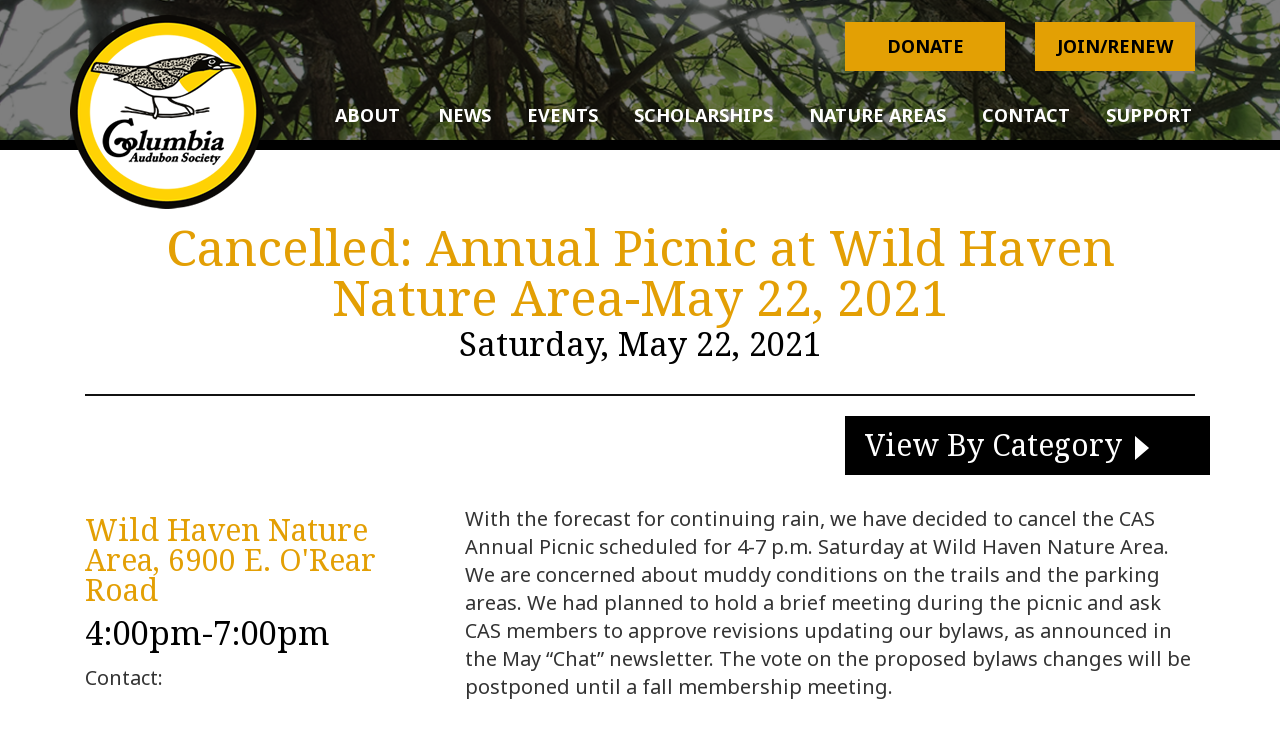

--- FILE ---
content_type: text/html; charset=UTF-8
request_url: https://www.columbia-audubon.org/wild-haven-picnic-open-house-may-22/
body_size: 12005
content:
<!DOCTYPE html>
<html lang="en-US">
<head>
<meta charset="UTF-8" />
<meta name="viewport" content="width=device-width, initial-scale=1, maximum-scale=1, user-scalable=no">

<!-- Google tag (gtag.js) -->
<script async src="https://www.googletagmanager.com/gtag/js?id=G-CBB642T5KL"></script>
<script>
  window.dataLayer = window.dataLayer || [];
  function gtag(){dataLayer.push(arguments);}
  gtag('js', new Date());

  gtag('config', 'G-CBB642T5KL');
</script>

<title>Cancelled: Annual Picnic at Wild Haven Nature Area-May 22, 2021 | Columbia Audubon Society</title><link rel="preload" data-rocket-preload as="style" href="https://fonts.googleapis.com/css?family=Droid%20Serif%7CNoto%20Sans%3A400%2C700&#038;display=swap" /><link rel="stylesheet" href="https://fonts.googleapis.com/css?family=Droid%20Serif%7CNoto%20Sans%3A400%2C700&#038;display=swap" media="print" onload="this.media='all'" /><noscript><link rel="stylesheet" href="https://fonts.googleapis.com/css?family=Droid%20Serif%7CNoto%20Sans%3A400%2C700&#038;display=swap" /></noscript><!-- START OPEN GRAPH--><meta property="og:title" content="Saturday, May 22, 2021 | Cancelled: Annual Picnic at Wild Haven Nature Area-May 22, 2021 | Columbia Audubon Society"/><meta property="og:type" content="website"/><meta property="og:url" content="https://www.columbia-audubon.org/wild-haven-picnic-open-house-may-22/"/><meta property="og:image" content=""/><!-- END OPEN GRAPH -->	
<link rel="profile" href="http://gmpg.org/xfn/11" />
<link rel="pingback" href="" />
<!--[if lt IE 9]>
<script src="https://www.columbia-audubon.org/wp-content/themes/mayecreate-theme/assets/js/html5.js"></script>
<![endif]-->
<!-- Le HTML5 shim, for IE6-8 support of HTML5 elements -->
<!--[if lt IE 9]>
<script src="http://html5shim.googlecode.com/svn/trunk/html5.js"></script>
<![endif]-->
<!-- Fonts -->
<link rel="stylesheet" href="https://maxcdn.bootstrapcdn.com/font-awesome/4.4.0/css/font-awesome.min.css">

<meta name='robots' content='max-image-preview:large' />
<link rel='dns-prefetch' href='//platform-api.sharethis.com' />
<link href='https://fonts.gstatic.com' crossorigin rel='preconnect' />

<!-- All in One Webmaster plugin by Crunchify.com --><meta name="google-site-verification" content="KplWcZvdF1zMEaNHdAX20TpEJ7UOxTXrffDEgCBloNM" />
<meta name="google-site-verification" content="EWBWaNLqlUYtio-Ws90NP9mYz4Y8DfdffgjPm_H1AWo" /> 
<script>
(function(i,s,o,g,r,a,m){i['GoogleAnalyticsObject']=r;i[r]=i[r]||function(){
  (i[r].q=i[r].q||[]).push(arguments)},i[r].l=1*new Date();a=s.createElement(o),
m=s.getElementsByTagName(o)[0];a.async=1;a.src=g;m.parentNode.insertBefore(a,m)
})(window,document,'script','//www.google-analytics.com/analytics.js','ga');
ga('create', 'UA-17500839-2', 'auto');
ga('send', 'pageview');
</script>
<!-- /All in One Webmaster plugin -->

<link rel='stylesheet' id='pmb_common-css' href='https://www.columbia-audubon.org/wp-content/plugins/print-my-blog/assets/styles/pmb-common.css?ver=1744911527' type='text/css' media='all' />
<style id='wp-emoji-styles-inline-css' type='text/css'>

	img.wp-smiley, img.emoji {
		display: inline !important;
		border: none !important;
		box-shadow: none !important;
		height: 1em !important;
		width: 1em !important;
		margin: 0 0.07em !important;
		vertical-align: -0.1em !important;
		background: none !important;
		padding: 0 !important;
	}
</style>
<link rel='stylesheet' id='wp-block-library-css' href='https://www.columbia-audubon.org/wp-includes/css/dist/block-library/style.min.css?ver=6.6.1' type='text/css' media='all' />
<link rel='stylesheet' id='pmb-select2-css' href='https://www.columbia-audubon.org/wp-content/plugins/print-my-blog/assets/styles/libs/select2.min.css?ver=4.0.6' type='text/css' media='all' />
<link rel='stylesheet' id='pmb-jquery-ui-css' href='https://www.columbia-audubon.org/wp-content/plugins/print-my-blog/assets/styles/libs/jquery-ui/jquery-ui.min.css?ver=1.11.4' type='text/css' media='all' />
<link rel='stylesheet' id='pmb-setup-page-css' href='https://www.columbia-audubon.org/wp-content/plugins/print-my-blog/assets/styles/setup-page.css?ver=1744911527' type='text/css' media='all' />
<style id='classic-theme-styles-inline-css' type='text/css'>
/*! This file is auto-generated */
.wp-block-button__link{color:#fff;background-color:#32373c;border-radius:9999px;box-shadow:none;text-decoration:none;padding:calc(.667em + 2px) calc(1.333em + 2px);font-size:1.125em}.wp-block-file__button{background:#32373c;color:#fff;text-decoration:none}
</style>
<style id='global-styles-inline-css' type='text/css'>
:root{--wp--preset--aspect-ratio--square: 1;--wp--preset--aspect-ratio--4-3: 4/3;--wp--preset--aspect-ratio--3-4: 3/4;--wp--preset--aspect-ratio--3-2: 3/2;--wp--preset--aspect-ratio--2-3: 2/3;--wp--preset--aspect-ratio--16-9: 16/9;--wp--preset--aspect-ratio--9-16: 9/16;--wp--preset--color--black: #000000;--wp--preset--color--cyan-bluish-gray: #abb8c3;--wp--preset--color--white: #ffffff;--wp--preset--color--pale-pink: #f78da7;--wp--preset--color--vivid-red: #cf2e2e;--wp--preset--color--luminous-vivid-orange: #ff6900;--wp--preset--color--luminous-vivid-amber: #fcb900;--wp--preset--color--light-green-cyan: #7bdcb5;--wp--preset--color--vivid-green-cyan: #00d084;--wp--preset--color--pale-cyan-blue: #8ed1fc;--wp--preset--color--vivid-cyan-blue: #0693e3;--wp--preset--color--vivid-purple: #9b51e0;--wp--preset--gradient--vivid-cyan-blue-to-vivid-purple: linear-gradient(135deg,rgba(6,147,227,1) 0%,rgb(155,81,224) 100%);--wp--preset--gradient--light-green-cyan-to-vivid-green-cyan: linear-gradient(135deg,rgb(122,220,180) 0%,rgb(0,208,130) 100%);--wp--preset--gradient--luminous-vivid-amber-to-luminous-vivid-orange: linear-gradient(135deg,rgba(252,185,0,1) 0%,rgba(255,105,0,1) 100%);--wp--preset--gradient--luminous-vivid-orange-to-vivid-red: linear-gradient(135deg,rgba(255,105,0,1) 0%,rgb(207,46,46) 100%);--wp--preset--gradient--very-light-gray-to-cyan-bluish-gray: linear-gradient(135deg,rgb(238,238,238) 0%,rgb(169,184,195) 100%);--wp--preset--gradient--cool-to-warm-spectrum: linear-gradient(135deg,rgb(74,234,220) 0%,rgb(151,120,209) 20%,rgb(207,42,186) 40%,rgb(238,44,130) 60%,rgb(251,105,98) 80%,rgb(254,248,76) 100%);--wp--preset--gradient--blush-light-purple: linear-gradient(135deg,rgb(255,206,236) 0%,rgb(152,150,240) 100%);--wp--preset--gradient--blush-bordeaux: linear-gradient(135deg,rgb(254,205,165) 0%,rgb(254,45,45) 50%,rgb(107,0,62) 100%);--wp--preset--gradient--luminous-dusk: linear-gradient(135deg,rgb(255,203,112) 0%,rgb(199,81,192) 50%,rgb(65,88,208) 100%);--wp--preset--gradient--pale-ocean: linear-gradient(135deg,rgb(255,245,203) 0%,rgb(182,227,212) 50%,rgb(51,167,181) 100%);--wp--preset--gradient--electric-grass: linear-gradient(135deg,rgb(202,248,128) 0%,rgb(113,206,126) 100%);--wp--preset--gradient--midnight: linear-gradient(135deg,rgb(2,3,129) 0%,rgb(40,116,252) 100%);--wp--preset--font-size--small: 13px;--wp--preset--font-size--medium: 20px;--wp--preset--font-size--large: 36px;--wp--preset--font-size--x-large: 42px;--wp--preset--spacing--20: 0.44rem;--wp--preset--spacing--30: 0.67rem;--wp--preset--spacing--40: 1rem;--wp--preset--spacing--50: 1.5rem;--wp--preset--spacing--60: 2.25rem;--wp--preset--spacing--70: 3.38rem;--wp--preset--spacing--80: 5.06rem;--wp--preset--shadow--natural: 6px 6px 9px rgba(0, 0, 0, 0.2);--wp--preset--shadow--deep: 12px 12px 50px rgba(0, 0, 0, 0.4);--wp--preset--shadow--sharp: 6px 6px 0px rgba(0, 0, 0, 0.2);--wp--preset--shadow--outlined: 6px 6px 0px -3px rgba(255, 255, 255, 1), 6px 6px rgba(0, 0, 0, 1);--wp--preset--shadow--crisp: 6px 6px 0px rgba(0, 0, 0, 1);}:where(.is-layout-flex){gap: 0.5em;}:where(.is-layout-grid){gap: 0.5em;}body .is-layout-flex{display: flex;}.is-layout-flex{flex-wrap: wrap;align-items: center;}.is-layout-flex > :is(*, div){margin: 0;}body .is-layout-grid{display: grid;}.is-layout-grid > :is(*, div){margin: 0;}:where(.wp-block-columns.is-layout-flex){gap: 2em;}:where(.wp-block-columns.is-layout-grid){gap: 2em;}:where(.wp-block-post-template.is-layout-flex){gap: 1.25em;}:where(.wp-block-post-template.is-layout-grid){gap: 1.25em;}.has-black-color{color: var(--wp--preset--color--black) !important;}.has-cyan-bluish-gray-color{color: var(--wp--preset--color--cyan-bluish-gray) !important;}.has-white-color{color: var(--wp--preset--color--white) !important;}.has-pale-pink-color{color: var(--wp--preset--color--pale-pink) !important;}.has-vivid-red-color{color: var(--wp--preset--color--vivid-red) !important;}.has-luminous-vivid-orange-color{color: var(--wp--preset--color--luminous-vivid-orange) !important;}.has-luminous-vivid-amber-color{color: var(--wp--preset--color--luminous-vivid-amber) !important;}.has-light-green-cyan-color{color: var(--wp--preset--color--light-green-cyan) !important;}.has-vivid-green-cyan-color{color: var(--wp--preset--color--vivid-green-cyan) !important;}.has-pale-cyan-blue-color{color: var(--wp--preset--color--pale-cyan-blue) !important;}.has-vivid-cyan-blue-color{color: var(--wp--preset--color--vivid-cyan-blue) !important;}.has-vivid-purple-color{color: var(--wp--preset--color--vivid-purple) !important;}.has-black-background-color{background-color: var(--wp--preset--color--black) !important;}.has-cyan-bluish-gray-background-color{background-color: var(--wp--preset--color--cyan-bluish-gray) !important;}.has-white-background-color{background-color: var(--wp--preset--color--white) !important;}.has-pale-pink-background-color{background-color: var(--wp--preset--color--pale-pink) !important;}.has-vivid-red-background-color{background-color: var(--wp--preset--color--vivid-red) !important;}.has-luminous-vivid-orange-background-color{background-color: var(--wp--preset--color--luminous-vivid-orange) !important;}.has-luminous-vivid-amber-background-color{background-color: var(--wp--preset--color--luminous-vivid-amber) !important;}.has-light-green-cyan-background-color{background-color: var(--wp--preset--color--light-green-cyan) !important;}.has-vivid-green-cyan-background-color{background-color: var(--wp--preset--color--vivid-green-cyan) !important;}.has-pale-cyan-blue-background-color{background-color: var(--wp--preset--color--pale-cyan-blue) !important;}.has-vivid-cyan-blue-background-color{background-color: var(--wp--preset--color--vivid-cyan-blue) !important;}.has-vivid-purple-background-color{background-color: var(--wp--preset--color--vivid-purple) !important;}.has-black-border-color{border-color: var(--wp--preset--color--black) !important;}.has-cyan-bluish-gray-border-color{border-color: var(--wp--preset--color--cyan-bluish-gray) !important;}.has-white-border-color{border-color: var(--wp--preset--color--white) !important;}.has-pale-pink-border-color{border-color: var(--wp--preset--color--pale-pink) !important;}.has-vivid-red-border-color{border-color: var(--wp--preset--color--vivid-red) !important;}.has-luminous-vivid-orange-border-color{border-color: var(--wp--preset--color--luminous-vivid-orange) !important;}.has-luminous-vivid-amber-border-color{border-color: var(--wp--preset--color--luminous-vivid-amber) !important;}.has-light-green-cyan-border-color{border-color: var(--wp--preset--color--light-green-cyan) !important;}.has-vivid-green-cyan-border-color{border-color: var(--wp--preset--color--vivid-green-cyan) !important;}.has-pale-cyan-blue-border-color{border-color: var(--wp--preset--color--pale-cyan-blue) !important;}.has-vivid-cyan-blue-border-color{border-color: var(--wp--preset--color--vivid-cyan-blue) !important;}.has-vivid-purple-border-color{border-color: var(--wp--preset--color--vivid-purple) !important;}.has-vivid-cyan-blue-to-vivid-purple-gradient-background{background: var(--wp--preset--gradient--vivid-cyan-blue-to-vivid-purple) !important;}.has-light-green-cyan-to-vivid-green-cyan-gradient-background{background: var(--wp--preset--gradient--light-green-cyan-to-vivid-green-cyan) !important;}.has-luminous-vivid-amber-to-luminous-vivid-orange-gradient-background{background: var(--wp--preset--gradient--luminous-vivid-amber-to-luminous-vivid-orange) !important;}.has-luminous-vivid-orange-to-vivid-red-gradient-background{background: var(--wp--preset--gradient--luminous-vivid-orange-to-vivid-red) !important;}.has-very-light-gray-to-cyan-bluish-gray-gradient-background{background: var(--wp--preset--gradient--very-light-gray-to-cyan-bluish-gray) !important;}.has-cool-to-warm-spectrum-gradient-background{background: var(--wp--preset--gradient--cool-to-warm-spectrum) !important;}.has-blush-light-purple-gradient-background{background: var(--wp--preset--gradient--blush-light-purple) !important;}.has-blush-bordeaux-gradient-background{background: var(--wp--preset--gradient--blush-bordeaux) !important;}.has-luminous-dusk-gradient-background{background: var(--wp--preset--gradient--luminous-dusk) !important;}.has-pale-ocean-gradient-background{background: var(--wp--preset--gradient--pale-ocean) !important;}.has-electric-grass-gradient-background{background: var(--wp--preset--gradient--electric-grass) !important;}.has-midnight-gradient-background{background: var(--wp--preset--gradient--midnight) !important;}.has-small-font-size{font-size: var(--wp--preset--font-size--small) !important;}.has-medium-font-size{font-size: var(--wp--preset--font-size--medium) !important;}.has-large-font-size{font-size: var(--wp--preset--font-size--large) !important;}.has-x-large-font-size{font-size: var(--wp--preset--font-size--x-large) !important;}
:where(.wp-block-post-template.is-layout-flex){gap: 1.25em;}:where(.wp-block-post-template.is-layout-grid){gap: 1.25em;}
:where(.wp-block-columns.is-layout-flex){gap: 2em;}:where(.wp-block-columns.is-layout-grid){gap: 2em;}
:root :where(.wp-block-pullquote){font-size: 1.5em;line-height: 1.6;}
</style>
<link rel='stylesheet' id='collapscore-css-css' href='https://www.columbia-audubon.org/wp-content/plugins/jquery-collapse-o-matic/css/core_style.css?ver=1.0' type='text/css' media='all' />
<link rel='stylesheet' id='collapseomatic-css-css' href='https://www.columbia-audubon.org/wp-content/plugins/jquery-collapse-o-matic/css/light_style.css?ver=1.6' type='text/css' media='all' />
<link rel='stylesheet' id='bootstrapwp-css' href='https://www.columbia-audubon.org/wp-content/themes/mayecreate-theme/css/bootstrap.min.css?ver=3.0.0' type='text/css' media='all' />
<link rel='stylesheet' id='featuredSliderStyle-css' href='https://www.columbia-audubon.org/wp-content/themes/mayecreate-theme/css/lightslider.min.css?ver=1.0' type='text/css' media='all' />
<link rel='stylesheet' id='drawerMenuStyle-css' href='https://www.columbia-audubon.org/wp-content/themes/mayecreate-theme/css/jquery.mmenu.all.css?ver=1.0' type='text/css' media='all' />
<link rel='stylesheet' id='drawerMenuShadow-css' href='https://www.columbia-audubon.org/wp-content/themes/mayecreate-theme/css/jquery.mmenu.pageshadow.css?ver=1.0' type='text/css' media='all' />
<link rel='stylesheet' id='drawerMenuPosition-css' href='https://www.columbia-audubon.org/wp-content/themes/mayecreate-theme/css/jquery.mmenu.positioning.css?ver=1.0' type='text/css' media='all' />
<link rel='stylesheet' id='style-css' href='https://www.columbia-audubon.org/wp-content/themes/mayecreate-theme/style.css?ver=1.0' type='text/css' media='all' />
<script type="text/javascript" src="https://www.columbia-audubon.org/wp-includes/js/jquery/jquery.min.js?ver=3.7.1" id="jquery-core-js"></script>
<script type="text/javascript" src="https://www.columbia-audubon.org/wp-includes/js/jquery/jquery-migrate.min.js?ver=3.4.1" id="jquery-migrate-js"></script>
<script type="text/javascript" src="//platform-api.sharethis.com/js/sharethis.js?ver=8.5.2#property=62968a5ed4f4b10019d84506&amp;product=gdpr-compliance-tool-v2&amp;source=simple-share-buttons-adder-wordpress" id="simple-share-buttons-adder-mu-js"></script>
<link rel="https://api.w.org/" href="https://www.columbia-audubon.org/wp-json/" /><link rel="alternate" title="JSON" type="application/json" href="https://www.columbia-audubon.org/wp-json/wp/v2/posts/3520" /><link rel="EditURI" type="application/rsd+xml" title="RSD" href="https://www.columbia-audubon.org/xmlrpc.php?rsd" />
<link rel="canonical" href="https://www.columbia-audubon.org/wild-haven-picnic-open-house-may-22/" />
<link rel='shortlink' href='https://www.columbia-audubon.org/?p=3520' />
<link rel="alternate" title="oEmbed (JSON)" type="application/json+oembed" href="https://www.columbia-audubon.org/wp-json/oembed/1.0/embed?url=https%3A%2F%2Fwww.columbia-audubon.org%2Fwild-haven-picnic-open-house-may-22%2F" />
<link rel="alternate" title="oEmbed (XML)" type="text/xml+oembed" href="https://www.columbia-audubon.org/wp-json/oembed/1.0/embed?url=https%3A%2F%2Fwww.columbia-audubon.org%2Fwild-haven-picnic-open-house-may-22%2F&#038;format=xml" />
<style>
/* BODY */
body,html {}footer.site-footer { background:#000000;}
</style><link rel="icon" href="https://www.columbia-audubon.org/wp-content/uploads/2017/09/favicon.png" sizes="32x32" />
<link rel="icon" href="https://www.columbia-audubon.org/wp-content/uploads/2017/09/favicon.png" sizes="192x192" />
<link rel="apple-touch-icon" href="https://www.columbia-audubon.org/wp-content/uploads/2017/09/favicon.png" />
<meta name="msapplication-TileImage" content="https://www.columbia-audubon.org/wp-content/uploads/2017/09/favicon.png" />
			<!-- Easy Columns 2.1.1 by Pat Friedl http://www.patrickfriedl.com -->
			<link rel="stylesheet" href="https://www.columbia-audubon.org/wp-content/plugins/easy-columns/css/easy-columns.css" type="text/css" media="screen, projection" />
					<style type="text/css" id="wp-custom-css">
			ul.menu-menu {background-color: #000}		</style>
		<noscript><style id="rocket-lazyload-nojs-css">.rll-youtube-player, [data-lazy-src]{display:none !important;}</style></noscript>
	<!--Facebook Share button-->
	<div id="fb-root"></div>
	<script>(function(d, s, id) {
	  var js, fjs = d.getElementsByTagName(s)[0];
	  if (d.getElementById(id)) return;
	  js = d.createElement(s); js.id = id;
	  js.src = 'https://connect.facebook.net/en_US/sdk.js#xfbml=1&version=v3.0&appId=1151153288232543&autoLogAppEvents=1';
	  fjs.parentNode.insertBefore(js, fjs);
	}(document, 'script', 'facebook-jssdk'));</script>
	
<meta name="generator" content="WP Rocket 3.18.3" data-wpr-features="wpr_lazyload_images wpr_lazyload_iframes wpr_desktop" /></head>
 
<body class="post-template-default single single-post postid-3520 single-format-standard">
<div data-rocket-location-hash="16bf56c95df8445b98ee2f3f207ef8a4" id="pageWrapper">
<a name="top"></a>
		 








   
<div data-bg="https://www.columbia-audubon.org/wp-content/uploads/2017/09/page-header.png" id="navbarBottom" class="navbar navbar-static-top navbar-default rocket-lazyload" style="">

		<div class="container" > 

			<div class="navbar-header">


      			<div id="mobile_menu">

      				<a href="#drawer-menu" class="nav-button nav-button-x">

						<span>toggle menu</span>

					</a>

    			</div>


				
      			<div id="branding-container"><a class="brand" href="https://www.columbia-audubon.org" title=" Columbia Audubon Society"><img class="site-logo" src="data:image/svg+xml,%3Csvg%20xmlns='http://www.w3.org/2000/svg'%20viewBox='0%200%200%200'%3E%3C/svg%3E" alt=" Columbia Audubon Society" data-lazy-src="https://www.columbia-audubon.org/wp-content/uploads/2017/09/logo.png" /><noscript><img class="site-logo" src="https://www.columbia-audubon.org/wp-content/uploads/2017/09/logo.png" alt=" Columbia Audubon Society" /></noscript></a></div>
      			
			</div>

			<div class="footer-buttons">
			<aside id="text-3">			<div class="textwidget"><div class="col-md-6"><a class="btn-mayecreate join mobile_hide" href="/donate">Donate</a></div>
<div class="col-md-6"><a class="btn-mayecreate join mobile_hide" href="/membership.2">Join/Renew</a></div>
<p><!--


<div class="col-md-6"><a class="btn-mayecreate donate mobile_hide" title="Donate through CoMoGives December 1–31" href="https://www.comogives.com/organization/Columbia-Audubon-Society">Donate</a></div>


--></p>
</div>
		</aside>			</div>
			

			


				<nav id="main_nav" class="menu-menu-container"><ul id="menu-menu" class="menu pull-right"><li id="menu-item-303" class="menu-item menu-item-type-post_type menu-item-object-page menu-item-has-children menu-item-303"><a href="https://www.columbia-audubon.org/about/"><span>About</span></a>
<ul class="sub-menu">
	<li id="menu-item-1214" class="menu-item menu-item-type-post_type menu-item-object-page menu-item-1214"><a href="https://www.columbia-audubon.org/about/"><span>About CAS</span></a></li>
	<li id="menu-item-735" class="menu-item menu-item-type-post_type menu-item-object-page menu-item-735"><a href="https://www.columbia-audubon.org/meeting-minutes/"><span>Meeting Minutes</span></a></li>
	<li id="menu-item-3079" class="menu-item menu-item-type-post_type menu-item-object-page menu-item-3079"><a href="https://www.columbia-audubon.org/columbia-audubon-society-bylaws/"><span>Columbia Audubon Society Bylaws</span></a></li>
</ul>
</li>
<li id="menu-item-300" class="menu-item menu-item-type-post_type menu-item-object-page menu-item-has-children menu-item-300"><a href="https://www.columbia-audubon.org/news/"><span>News</span></a>
<ul class="sub-menu">
	<li id="menu-item-1246" class="menu-item menu-item-type-post_type menu-item-object-page menu-item-1246"><a href="https://www.columbia-audubon.org/news/"><span>News</span></a></li>
	<li id="menu-item-655" class="menu-item menu-item-type-custom menu-item-object-custom menu-item-655"><a href="/newsletter"><span>&#8220;The Chat&#8221; newsletter</span></a></li>
	<li id="menu-item-1250" class="menu-item menu-item-type-post_type menu-item-object-page menu-item-1250"><a href="https://www.columbia-audubon.org/archived-news/"><span>Archived News</span></a></li>
</ul>
</li>
<li id="menu-item-5038" class="menu-item menu-item-type-custom menu-item-object-custom menu-item-has-children menu-item-5038"><a href="#"><span>Events</span></a>
<ul class="sub-menu">
	<li id="menu-item-1957" class="menu-item menu-item-type-post_type menu-item-object-page menu-item-1957"><a href="https://www.columbia-audubon.org/events/"><span>Upcoming Events</span></a></li>
	<li id="menu-item-656" class="menu-item menu-item-type-post_type menu-item-object-page menu-item-656"><a href="https://www.columbia-audubon.org/bird-counts/"><span>Bird Counts</span></a></li>
</ul>
</li>
<li id="menu-item-3156" class="menu-item menu-item-type-post_type menu-item-object-page menu-item-3156"><a href="https://www.columbia-audubon.org/teacher-scholarships/"><span>Scholarships</span></a></li>
<li id="menu-item-301" class="menu-item menu-item-type-post_type menu-item-object-page menu-item-has-children menu-item-301"><a href="https://www.columbia-audubon.org/areas/"><span>Nature Areas</span></a>
<ul class="sub-menu">
	<li id="menu-item-466" class="menu-item menu-item-type-post_type menu-item-object-page menu-item-466"><a href="https://www.columbia-audubon.org/areas/wild-haven/"><span>Wild Haven Nature Area</span></a></li>
	<li id="menu-item-465" class="menu-item menu-item-type-post_type menu-item-object-page menu-item-465"><a href="https://www.columbia-audubon.org/areas/columbia-audubon-nature-sanctuary/"><span>Columbia Audubon Nature Sanctuary</span></a></li>
	<li id="menu-item-470" class="menu-item menu-item-type-post_type menu-item-object-page menu-item-470"><a href="https://www.columbia-audubon.org/areas/albert-childrens-wildlife-area/"><span>Albert Children’s Wildlife Area</span></a></li>
</ul>
</li>
<li id="menu-item-298" class="menu-item menu-item-type-post_type menu-item-object-page menu-item-has-children menu-item-298"><a href="https://www.columbia-audubon.org/contact/"><span>Contact</span></a>
<ul class="sub-menu">
	<li id="menu-item-1213" class="menu-item menu-item-type-post_type menu-item-object-page menu-item-1213"><a href="https://www.columbia-audubon.org/contact/"><span>Contact Us</span></a></li>
	<li id="menu-item-475" class="menu-item menu-item-type-post_type menu-item-object-page menu-item-475"><a href="https://www.columbia-audubon.org/contact/email-list/"><span>Join the Email List</span></a></li>
	<li id="menu-item-1251" class="menu-item menu-item-type-custom menu-item-object-custom menu-item-1251"><a href="https://www.facebook.com/groups/columbia.audubon/"><span>Join our Facebook Group</span></a></li>
</ul>
</li>
<li id="menu-item-4212" class="menu-item menu-item-type-custom menu-item-object-custom menu-item-has-children menu-item-4212"><a href="/join"><span>Support</span></a>
<ul class="sub-menu">
	<li id="menu-item-4213" class="menu-item menu-item-type-custom menu-item-object-custom menu-item-4213"><a href="/join"><span>Join CAS</span></a></li>
	<li id="menu-item-4214" class="menu-item menu-item-type-custom menu-item-object-custom menu-item-4214"><a href="/donate"><span>Donate to CAS</span></a></li>
</ul>
</li>
</ul></nav>
		</div>

	</div>

		
		
		        		<div data-rocket-location-hash="008a1573b87a6764a46139b1d005e294" id="contentwrap">
        	
<div data-rocket-location-hash="ca69319570c348a595918bc43fec9bb9" class="clear"></div>
<div data-rocket-location-hash="8c20d651a774688d254802db9105bab2" id="page"> <!--Begin Page -->
<div class="hfeed site container">


    <div class="row">
		<div class="col-md-12">
			<div class="row">
				<div class="col-md-12 page-header">
					<h1 class="entry-title">Cancelled: Annual Picnic at Wild Haven Nature Area-May 22, 2021</h1>
															<h3 class="entry-sub">Saturday, May 22, 2021</h3>
									</div>
			</div>
		</div>
	</div>
		
	<div id="sidebar_position_wrapper">
				<div class="archive_wrapper">
	<div class="container">
		<div class="row">
			<div class="col-md-12">
				<div class="button_wrapper">
				<h3 class="collapseomatic" id="categoryblog">View By Category <span class="expand_arrow"></span></h3>
				<div id="target-categoryblog" class="collapseomatic_content archive_list"</div>
					<ul>

							<li class="cat-item cat-item-5"><a href="https://www.columbia-audubon.org/category/event/event-field-trips/">Field Trips</a>
</li>
	<li class="cat-item cat-item-6"><a href="https://www.columbia-audubon.org/category/event/event-meetings/">Meetings</a>
</li>
	<li class="cat-item cat-item-11"><a href="https://www.columbia-audubon.org/category/event/of-interest/">Of Interest</a>
</li>
	<li class="cat-item cat-item-8"><a href="https://www.columbia-audubon.org/category/event/past-events/">Past Events</a>
</li>
	<li class="cat-item cat-item-10"><a href="https://www.columbia-audubon.org/category/event/event-program/">Programs</a>
</li>
	<li class="cat-item cat-item-20"><a href="https://www.columbia-audubon.org/category/event/social/">Social</a>
</li>
	<li class="cat-item cat-item-9"><a href="https://www.columbia-audubon.org/category/event/event-work-days/">Work Days</a>
</li>

					</ul>
				</div>
				</div>
			</div>

					</div> 
 	</div>
</div>			</div>     

    <div class="row">
        												           	<div class="col-md-4">
           								<h4 class="gold">Wild Haven Nature Area, 6900 E. O&#039;Rear Road</h4>
						           							<h3>4:00pm-7:00pm</h3>
									          		          						<p>Contact: </p>           					</div>
            <div class="col-md-8">
						                       	<p>With the forecast for continuing rain, we have decided to cancel the CAS Annual Picnic scheduled for 4-7 p.m. Saturday at Wild Haven Nature Area. We are concerned about muddy conditions on the trails and the parking areas. We had planned to hold a brief meeting during the picnic and ask CAS members to approve revisions updating our bylaws, as announced in the May “Chat” newsletter. The vote on the proposed bylaws changes will be postponed until a fall membership meeting.</p>
<p>&nbsp;</p>
<p class="yiv9577765250msonormal" style="margin-left: .5in; background: white;"><span style="font-size: 10.0pt; font-family: 'Helvetica','sans-serif'; color: #1d2228;">The CAS annual May picnic will be an in-person event, held outside at Wild Haven Nature Area. Members will be able to enjoy birding the property in small groups and seeing the many improvements that have been made at Wild Haven during the past year. A brief membership meeting will be held at 6:30 p.m. Please bring your own picnic supper (food, drinks, plates and utensils) and folding chair. We expect to practice social distancing and wear masks when not eating.</span></p>
<p class="yiv9577765250msonormal" style="margin-left: .5in; background: white;"><span style="font-size: 10.0pt; font-family: 'Helvetica','sans-serif'; color: #1d2228;"> </span><b><span style="font-size: 10.0pt; font-family: 'Helvetica','sans-serif'; color: #1d2228;">Note:</span></b><span style="font-size: 10.0pt; font-family: 'Helvetica','sans-serif'; color: #1d2228;">  If we need to postpone the picnic because of weather, we will notify members by email.</span></p>
<!-- Simple Share Buttons Adder (8.5.2) simplesharebuttons.com --><div class="ssba-modern-2 ssba ssbp-wrap alignleft ssbp--theme-1"><div style="text-align:left"><span class="ssba-share-text">Share this...</span><br/><ul class="ssbp-list"><li class='ssbp-li--facebook'><a data-site="facebook" class="ssba_facebook_share ssba_share_link ssbp-facebook ssbp-btn" href="https://www.facebook.com/sharer.php?t=Cancelled: Annual Picnic at Wild Haven Nature Area-May 22, 2021&u=https://www.columbia-audubon.org/wild-haven-picnic-open-house-may-22/"  target=_blank  style="color:#4267B2; background-color: #4267B2; height: 36px; width: 36px; " ><span><svg xmlns="http://www.w3.org/2000/svg" fill="#fff" preserveAspectRatio="xMidYMid meet" height="1em" width="1em" viewBox="0 0 40 40">
  <g>
    <path d="m21.7 16.7h5v5h-5v11.6h-5v-11.6h-5v-5h5v-2.1c0-2 0.6-4.5 1.8-5.9 1.3-1.3 2.8-2 4.7-2h3.5v5h-3.5c-0.9 0-1.5 0.6-1.5 1.5v3.5z"></path>
  </g>
</svg>

</span><span class="color-icon"><svg xmlns="http://www.w3.org/2000/svg" width="16" height="28" viewBox="0 0 16 28">
  <path fill="#3B5998" d="M10.7,10.7 L15.7,10.7 L15.7,15.7 L10.7,15.7 L10.7,27.3 L5.7,27.3 L5.7,15.7 L0.7,15.7 L0.7,10.7 L5.7,10.7 L5.7,8.6 C5.7,6.6 6.3,4.1 7.5,2.7 C8.8,1.4 10.3,0.7 12.2,0.7 L15.7,0.7 L15.7,5.7 L12.2,5.7 C11.3,5.7 10.7,6.3 10.7,7.2 L10.7,10.7 Z"/>
</svg>
</span><div title="Facebook" class="ssbp-text">Facebook</div></a></li><li class='ssbp-li--pinterest'><a data-site="pinterest" class="ssba_pinterest_share ssba_share_link ssbp-pinterest ssbp-btn" href="https://pinterest.com/pin/create/button/?description=Cancelled: Annual Picnic at Wild Haven Nature Area-May 22, 2021&media=&url=https://www.columbia-audubon.org/wild-haven-picnic-open-house-may-22/"  target=_blank  style="color:#CB2027; background-color: #CB2027; height: 36px; width: 36px; " ><span><svg xmlns="http://www.w3.org/2000/svg" fill="#fff" preserveAspectRatio="xMidYMid meet" height="1em" width="1em" viewBox="0 0 40 40">
  <g>
    <path d="m37.3 20q0 4.7-2.3 8.6t-6.3 6.2-8.6 2.3q-2.4 0-4.8-0.7 1.3-2 1.7-3.6 0.2-0.8 1.2-4.7 0.5 0.8 1.7 1.5t2.5 0.6q2.7 0 4.8-1.5t3.3-4.2 1.2-6.1q0-2.5-1.4-4.7t-3.8-3.7-5.7-1.4q-2.4 0-4.4 0.7t-3.4 1.7-2.5 2.4-1.5 2.9-0.4 3q0 2.4 0.8 4.1t2.7 2.5q0.6 0.3 0.8-0.5 0.1-0.1 0.2-0.6t0.2-0.7q0.1-0.5-0.3-1-1.1-1.3-1.1-3.3 0-3.4 2.3-5.8t6.1-2.5q3.4 0 5.3 1.9t1.9 4.7q0 3.8-1.6 6.5t-3.9 2.6q-1.3 0-2.2-0.9t-0.5-2.4q0.2-0.8 0.6-2.1t0.7-2.3 0.2-1.6q0-1.2-0.6-1.9t-1.7-0.7q-1.4 0-2.3 1.2t-1 3.2q0 1.6 0.6 2.7l-2.2 9.4q-0.4 1.5-0.3 3.9-4.6-2-7.5-6.3t-2.8-9.4q0-4.7 2.3-8.6t6.2-6.2 8.6-2.3 8.6 2.3 6.3 6.2 2.3 8.6z"></path>
  </g>
</svg>

</span><span class="color-icon"><svg xmlns="http://www.w3.org/2000/svg" width="35" height="36" viewBox="0 0 35 36">
  <path fill="#CB2027" d="M35.3,18 C35.3,21.1333333 34.5333333,24 33,26.6 C31.4666667,29.2 29.3666667,31.2666667 26.7,32.8 C24.0333333,34.3333333 21.1666667,35.1 18.1,35.1 C16.5,35.1 14.9,34.8666667 13.3,34.4 C14.1666667,33.0666667 14.7333333,31.8666667 15,30.8 C15.1333333,30.2666667 15.5333333,28.7 16.2,26.1 C16.5333333,26.6333333 17.1,27.1333333 17.9,27.6 C18.7,28.0666667 19.5333333,28.2666667 20.4,28.2 C22.2,28.2 23.8,27.7 25.2,26.7 C26.6,25.7 27.7,24.3 28.5,22.5 C29.3,20.7 29.7,18.6666667 29.7,16.4 C29.7,14.7333333 29.2333333,13.1666667 28.3,11.7 C27.3666667,10.2333333 26.1,9 24.5,8 C22.9,7 21,6.53333333 18.8,6.6 C17.2,6.6 15.7333333,6.83333333 14.4,7.3 C13.0666667,7.76666667 11.9333333,8.33333333 11,9 C10.0666667,9.66666667 9.23333333,10.4666667 8.5,11.4 C7.76666667,12.3333333 7.26666667,13.3 7,14.3 C6.73333333,15.3 6.6,16.3 6.6,17.3 C6.6,18.9 6.86666667,20.2666667 7.4,21.4 C7.93333333,22.5333333 8.83333333,23.3666667 10.1,23.9 C10.5,24.1 10.7666667,23.9333333 10.9,23.4 C10.9666667,23.3333333 11.0333333,23.1333333 11.1,22.8 C11.1666667,22.4666667 11.2333333,22.2333333 11.3,22.1 C11.3666667,21.7666667 11.2666667,21.4333333 11,21.1 C10.2666667,20.2333333 9.9,19.1333333 9.9,17.8 C9.9,15.5333333 10.6666667,13.6 12.2,12 C13.7333333,10.4 15.7666667,9.56666667 18.3,9.5 C20.5666667,9.5 22.3333333,10.1333333 23.6,11.4 C24.8666667,12.6666667 25.5,14.2333333 25.5,16.1 C25.5,18.6333333 24.9666667,20.8 23.9,22.6 C22.8333333,24.4 21.5333333,25.2666667 20,25.2 C19.1333333,25.2 18.4,24.9 17.8,24.3 C17.2,23.7 17.0333333,22.9 17.3,21.9 C17.4333333,21.3666667 17.6333333,20.6666667 17.9,19.8 C18.1666667,18.9333333 18.4,18.1666667 18.6,17.5 C18.8,16.8333333 18.8666667,16.3 18.8,15.9 C18.8,15.1 18.6,14.4666667 18.2,14 C17.8,13.5333333 17.2333333,13.3 16.5,13.3 C15.5666667,13.3 14.8,13.7 14.2,14.5 C13.6,15.3 13.2666667,16.3666667 13.2,17.7 C13.2,18.7666667 13.4,19.6666667 13.8,20.4 L11.6,29.8 C11.3333333,30.8 11.2333333,32.1 11.3,33.7 C8.23333333,32.3666667 5.73333333,30.2666667 3.8,27.4 C1.86666667,24.5333333 0.933333333,21.4 1,18 C1,14.8666667 1.76666667,12 3.3,9.4 C4.83333333,6.8 6.9,4.73333333 9.5,3.2 C12.1,1.66666667 14.9666667,0.9 18.1,0.9 C21.2333333,0.9 24.1,1.66666667 26.7,3.2 C29.3,4.73333333 31.4,6.8 33,9.4 C34.6,12 35.3666667,14.8666667 35.3,18 Z" transform="translate(-1)"/>
</svg>
</span><div title="Pinterest" class="ssbp-text">Pinterest</div></a></li><li class='ssbp-li--twitter'><a data-site="twitter" class="ssba_twitter_share ssba_share_link ssbp-twitter ssbp-btn" href="https://twitter.com/intent/tweet?text=Cancelled: Annual Picnic at Wild Haven Nature Area-May 22, 2021&url=https://www.columbia-audubon.org/wild-haven-picnic-open-house-may-22/&via="  target=_blank  style="color:#000000; background-color: #000000; height: 36px; width: 36px; " ><span><svg width="25" height="25" viewBox="0 0 25 25" fill="none" xmlns="http://www.w3.org/2000/svg">
    <rect width="25" height="25" />
    <path d="M14.4821 11.6218L21.0389 4H19.4852L13.7919 10.6179L9.24467 4H4L10.8763 14.0074L4 22H5.55385L11.5661 15.0113L16.3683 22H21.613L14.4821 11.6218ZM6.11371 5.16972H8.50031L19.4859 20.8835H17.0993L6.11371 5.16972Z" fill="white"/>
</svg>
</span><span class="color-icon"><svg width="25" height="25" viewBox="0 0 25 25" fill="none" xmlns="http://www.w3.org/2000/svg">
	<rect width="25" height="25" />
	<path d="M14.4821 11.6218L21.0389 4H19.4852L13.7919 10.6179L9.24467 4H4L10.8763 14.0074L4 22H5.55385L11.5661 15.0113L16.3683 22H21.613L14.4821 11.6218ZM6.11371 5.16972H8.50031L19.4859 20.8835H17.0993L6.11371 5.16972Z" fill="#000000"/>
</svg>
</span><div title="Twitter" class="ssbp-text">Twitter</div></a></li><li class='ssbp-li--linkedin'><a data-site="linkedin" class="ssba_linkedin_share ssba_share_link ssbp-linkedin ssbp-btn" href="https://www.linkedin.com/shareArticle?title=Cancelled: Annual Picnic at Wild Haven Nature Area-May 22, 2021&url=https://www.columbia-audubon.org/wild-haven-picnic-open-house-may-22/"  target=_blank  style="color:#0077b5; background-color: #0077b5; height: 36px; width: 36px; " ><span><svg xmlns="http://www.w3.org/2000/svg" fill="#fff" preserveAspectRatio="xMidYMid meet" height="1em" width="1em" viewBox="0 0 40 40">
  <g>
    <path d="m13.3 31.7h-5v-16.7h5v16.7z m18.4 0h-5v-8.9c0-2.4-0.9-3.5-2.5-3.5-1.3 0-2.1 0.6-2.5 1.9v10.5h-5s0-15 0-16.7h3.9l0.3 3.3h0.1c1-1.6 2.7-2.8 4.9-2.8 1.7 0 3.1 0.5 4.2 1.7 1 1.2 1.6 2.8 1.6 5.1v9.4z m-18.3-20.9c0 1.4-1.1 2.5-2.6 2.5s-2.5-1.1-2.5-2.5 1.1-2.5 2.5-2.5 2.6 1.2 2.6 2.5z"></path>
  </g>
</svg>

</span><span class="color-icon"><svg xmlns="http://www.w3.org/2000/svg" xmlns:xlink="http://www.w3.org/1999/xlink" width="50px" height="50px" viewBox="0 0 50 50" version="1.1">
<g id="surface97807">
<path style=" stroke:none;fill-rule:nonzero;fill:rgb(0%,46.666667%,70.980392%);fill-opacity:1;" d="M 8 3.007812 C 4.53125 3.007812 2.007812 5.089844 2.007812 7.949219 C 2.007812 10.820312 4.589844 12.988281 8 12.988281 C 11.46875 12.988281 13.988281 10.871094 13.988281 7.890625 C 13.832031 5.019531 11.359375 3.007812 8 3.007812 Z M 3 15 C 2.449219 15 2 15.449219 2 16 L 2 45 C 2 45.550781 2.449219 46 3 46 L 13 46 C 13.550781 46 14 45.550781 14 45 L 14 16 C 14 15.449219 13.550781 15 13 15 Z M 18 15 C 17.449219 15 17 15.449219 17 16 L 17 45 C 17 45.550781 17.449219 46 18 46 L 27 46 C 27.550781 46 28 45.550781 28 45 L 28 29.5 C 28 27.128906 29.820312 25.199219 32.140625 25.019531 C 32.261719 25 32.378906 25 32.5 25 C 32.621094 25 32.738281 25 32.859375 25.019531 C 35.179688 25.199219 37 27.128906 37 29.5 L 37 45 C 37 45.550781 37.449219 46 38 46 L 47 46 C 47.550781 46 48 45.550781 48 45 L 48 28 C 48 21.53125 44.527344 15 36.789062 15 C 33.269531 15 30.609375 16.359375 29 17.488281 L 29 16 C 29 15.449219 28.550781 15 28 15 Z M 18 15 "/>
</g>
</svg>
</span><div title="Linkedin" class="ssbp-text">Linkedin</div></a></li></ul></div></div>							
            </div><!-- 12 -->
		
        </div>

        </div>
                    </div>

</div><!-- homeContentWrap / contentwrap -->
<footer id="colophon" class="site-footer" role="contentinfo">
<a name="footer"></a>	
		


<div class="container" >

	<div class="row">

		

		<div class="col-md-3">

			<aside id="text-2">			<div class="textwidget"><p><a href="http://www.columbia-audubon.org"><img decoding="async" class="alignnone size-full wp-image-278" src="data:image/svg+xml,%3Csvg%20xmlns='http://www.w3.org/2000/svg'%20viewBox='0%200%20194%20194'%3E%3C/svg%3E" alt="" width="194" height="194" data-lazy-src="http://www.columbia-audubon.org/wp-content/uploads/2017/09/logo.png" /><noscript><img loading="lazy" decoding="async" class="alignnone size-full wp-image-278" src="http://www.columbia-audubon.org/wp-content/uploads/2017/09/logo.png" alt="" width="194" height="194" /></noscript></a></p>
</div>
		</aside>
		</div>



		<div class="col-md-8 foot">
			<div class="row">
			


					<nav id="footer_nav" class="menu-menu-container"><ul id="menu-menu-1" class="menu"><li class="menu-item menu-item-type-post_type menu-item-object-page menu-item-303"><a href="https://www.columbia-audubon.org/about/"><span>About</span></a></li>
<li class="menu-item menu-item-type-post_type menu-item-object-page menu-item-300"><a href="https://www.columbia-audubon.org/news/"><span>News</span></a></li>
<li class="menu-item menu-item-type-custom menu-item-object-custom menu-item-5038"><a href="#"><span>Events</span></a></li>
<li class="menu-item menu-item-type-post_type menu-item-object-page menu-item-3156"><a href="https://www.columbia-audubon.org/teacher-scholarships/"><span>Scholarships</span></a></li>
<li class="menu-item menu-item-type-post_type menu-item-object-page menu-item-301"><a href="https://www.columbia-audubon.org/areas/"><span>Nature Areas</span></a></li>
<li class="menu-item menu-item-type-post_type menu-item-object-page menu-item-298"><a href="https://www.columbia-audubon.org/contact/"><span>Contact</span></a></li>
<li class="menu-item menu-item-type-custom menu-item-object-custom menu-item-4212"><a href="/join"><span>Support</span></a></li>
</ul></nav>			</div>
					
		</div>

		<div class="col-md-1 foot">

			<ul class="social">
		<li><a target="_blank" href="https://www.facebook.com/groups/columbia.audubon/"><i class="fa fa-facebook-square"></i></a></li>			</ul>
				</div>
			<div class="row footer-buttons">
			<aside id="text-3">			<div class="textwidget"><div class="col-md-6"><a class="btn-mayecreate join mobile_hide" href="/donate">Donate</a></div>
<div class="col-md-6"><a class="btn-mayecreate join mobile_hide" href="/membership.2">Join/Renew</a></div>
<p><!--


<div class="col-md-6"><a class="btn-mayecreate donate mobile_hide" title="Donate through CoMoGives December 1–31" href="https://www.comogives.com/organization/Columbia-Audubon-Society">Donate</a></div>


--></p>
</div>
		</aside>			</div>
			<div class="credits">

			<p>&copy; Copyright 2026 - All Rights Reserved <a href="https://www.columbia-audubon.org">Columbia Audubon Society</a> | <a href="http://www.mayecreate.com/what-we-do/web-design/" target="_blank">Web Design by MayeCreate Design</a></p>

          	</div>

	</div>	

</div>


</footer><!-- #colophon -->

</div><!-- // pagewrapper -->






<div data-rocket-location-hash="8c2b1a92942adf115e648deed78c3e4f" id="drawer-menu" class="menu-menu-container"><ul id="menu-menu-2" class="menu"><li class="menu-item menu-item-type-post_type menu-item-object-page menu-item-has-children menu-item-303"><a href="https://www.columbia-audubon.org/about/"><span>About</span></a>
<ul class="sub-menu">
	<li class="menu-item menu-item-type-post_type menu-item-object-page menu-item-1214"><a href="https://www.columbia-audubon.org/about/"><span>About CAS</span></a></li>
	<li class="menu-item menu-item-type-post_type menu-item-object-page menu-item-735"><a href="https://www.columbia-audubon.org/meeting-minutes/"><span>Meeting Minutes</span></a></li>
	<li class="menu-item menu-item-type-post_type menu-item-object-page menu-item-3079"><a href="https://www.columbia-audubon.org/columbia-audubon-society-bylaws/"><span>Columbia Audubon Society Bylaws</span></a></li>
</ul>
</li>
<li class="menu-item menu-item-type-post_type menu-item-object-page menu-item-has-children menu-item-300"><a href="https://www.columbia-audubon.org/news/"><span>News</span></a>
<ul class="sub-menu">
	<li class="menu-item menu-item-type-post_type menu-item-object-page menu-item-1246"><a href="https://www.columbia-audubon.org/news/"><span>News</span></a></li>
	<li class="menu-item menu-item-type-custom menu-item-object-custom menu-item-655"><a href="/newsletter"><span>&#8220;The Chat&#8221; newsletter</span></a></li>
	<li class="menu-item menu-item-type-post_type menu-item-object-page menu-item-1250"><a href="https://www.columbia-audubon.org/archived-news/"><span>Archived News</span></a></li>
</ul>
</li>
<li class="menu-item menu-item-type-custom menu-item-object-custom menu-item-has-children menu-item-5038"><a href="#"><span>Events</span></a>
<ul class="sub-menu">
	<li class="menu-item menu-item-type-post_type menu-item-object-page menu-item-1957"><a href="https://www.columbia-audubon.org/events/"><span>Upcoming Events</span></a></li>
	<li class="menu-item menu-item-type-post_type menu-item-object-page menu-item-656"><a href="https://www.columbia-audubon.org/bird-counts/"><span>Bird Counts</span></a></li>
</ul>
</li>
<li class="menu-item menu-item-type-post_type menu-item-object-page menu-item-3156"><a href="https://www.columbia-audubon.org/teacher-scholarships/"><span>Scholarships</span></a></li>
<li class="menu-item menu-item-type-post_type menu-item-object-page menu-item-has-children menu-item-301"><a href="https://www.columbia-audubon.org/areas/"><span>Nature Areas</span></a>
<ul class="sub-menu">
	<li class="menu-item menu-item-type-post_type menu-item-object-page menu-item-466"><a href="https://www.columbia-audubon.org/areas/wild-haven/"><span>Wild Haven Nature Area</span></a></li>
	<li class="menu-item menu-item-type-post_type menu-item-object-page menu-item-465"><a href="https://www.columbia-audubon.org/areas/columbia-audubon-nature-sanctuary/"><span>Columbia Audubon Nature Sanctuary</span></a></li>
	<li class="menu-item menu-item-type-post_type menu-item-object-page menu-item-470"><a href="https://www.columbia-audubon.org/areas/albert-childrens-wildlife-area/"><span>Albert Children’s Wildlife Area</span></a></li>
</ul>
</li>
<li class="menu-item menu-item-type-post_type menu-item-object-page menu-item-has-children menu-item-298"><a href="https://www.columbia-audubon.org/contact/"><span>Contact</span></a>
<ul class="sub-menu">
	<li class="menu-item menu-item-type-post_type menu-item-object-page menu-item-1213"><a href="https://www.columbia-audubon.org/contact/"><span>Contact Us</span></a></li>
	<li class="menu-item menu-item-type-post_type menu-item-object-page menu-item-475"><a href="https://www.columbia-audubon.org/contact/email-list/"><span>Join the Email List</span></a></li>
	<li class="menu-item menu-item-type-custom menu-item-object-custom menu-item-1251"><a href="https://www.facebook.com/groups/columbia.audubon/"><span>Join our Facebook Group</span></a></li>
</ul>
</li>
<li class="menu-item menu-item-type-custom menu-item-object-custom menu-item-has-children menu-item-4212"><a href="/join"><span>Support</span></a>
<ul class="sub-menu">
	<li class="menu-item menu-item-type-custom menu-item-object-custom menu-item-4213"><a href="/join"><span>Join CAS</span></a></li>
	<li class="menu-item menu-item-type-custom menu-item-object-custom menu-item-4214"><a href="/donate"><span>Donate to CAS</span></a></li>
</ul>
</li>
</ul></div><link rel='stylesheet' id='simple-share-buttons-adder-ssba-css' href='https://www.columbia-audubon.org/wp-content/plugins/simple-share-buttons-adder/css/ssba.css?ver=1744911541' type='text/css' media='all' />
<style id='simple-share-buttons-adder-ssba-inline-css' type='text/css'>
.ssba img
								{border:  0;
									box-shadow: none !important;
									display: inline !important;
									vertical-align: middle;
									box-sizing: unset;
								}

								.ssba-classic-2 .ssbp-text {
									display: none!important;
								}
					.ssbp-list li a {height: 36px!important; width: 36px!important; 
					}
					.ssbp-list li a:hover {
					}

					.ssbp-list li a svg, .ssbp-list li a.ssbp-douban span:not(.color-icon) svg, .ssbp-list li a svg path, .ssbp-list li a.ssbp-surfingbird span:not(.color-icon) svg polygon {line-height: 36px!important;; font-size: 18px;}
					.ssbp-list li a:hover svg, .ssbp-list li a:hover span:not(.color-icon) svg, .ssbp-list li a.ssbp-douban:hover span:not(.color-icon) svg path, .ssbp-list li a.ssbp-surfingbird:hover svg polygon {}
					.ssbp-list li {
					margin-left: 6px!important;
					}

					.ssba-share-text {
					font-size: 12px;  font-weight: normal; font-family: inherit;
						}

			   #ssba-bar-2 .ssbp-bar-list {
					max-width: 48px !important;;
			   }
			   #ssba-bar-2 .ssbp-bar-list li a {height: 48px !important; width: 48px !important; 
				}
				#ssba-bar-2 .ssbp-bar-list li a:hover {
				}

				#ssba-bar-2 .ssbp-bar-list li a svg,
				 #ssba-bar-2 .ssbp-bar-list li a svg path, .ssbp-bar-list li a.ssbp-surfingbird span:not(.color-icon) svg polygon {line-height: 48px !important;; font-size: 18px;}
				#ssba-bar-2 .ssbp-bar-list li a:hover svg,
				 #ssba-bar-2 .ssbp-bar-list li a:hover svg path, .ssbp-bar-list li a.ssbp-surfingbird span:not(.color-icon) svg polygon {}
				#ssba-bar-2 .ssbp-bar-list li {
				margin: 0px 0!important;
				}@media only screen and ( max-width: 750px ) {
				#ssba-bar-2 {
				display: block;
				}
			}
</style>
<script type="text/javascript" id="collapseomatic-js-js-before">
/* <![CDATA[ */
const com_options = {"colomatduration":"fast","colomatslideEffect":"slideFade","colomatpauseInit":"","colomattouchstart":""}
/* ]]> */
</script>
<script type="text/javascript" src="https://www.columbia-audubon.org/wp-content/plugins/jquery-collapse-o-matic/js/collapse.js?ver=1.7.2" id="collapseomatic-js-js"></script>
<script type="text/javascript" src="https://www.columbia-audubon.org/wp-content/plugins/simple-share-buttons-adder/js/ssba.js?ver=1744911542" id="simple-share-buttons-adder-ssba-js"></script>
<script type="text/javascript" id="simple-share-buttons-adder-ssba-js-after">
/* <![CDATA[ */
Main.boot( [] );
/* ]]> */
</script>
<script type="text/javascript" src="https://www.columbia-audubon.org/wp-content/themes/mayecreate-theme/js/bootstrap.min.js?ver=3.0.0" id="bootstrapjs-js"></script>
<script type="text/javascript" src="https://www.columbia-audubon.org/wp-content/themes/mayecreate-theme/js/lightslider.min.js?ver=3.0.0" id="featuredSlider-js"></script>
<script type="text/javascript" src="https://www.columbia-audubon.org/wp-content/themes/mayecreate-theme/js/mayecreate_scripts.js?ver=3.0.0" id="mayecreatejs-js"></script>
<script type="text/javascript" src="https://www.columbia-audubon.org/wp-content/themes/mayecreate-theme/js/jquery.mmenu.min.all.js?ver=3.0.0" id="drawerMenu-js"></script>
<script>window.lazyLoadOptions=[{elements_selector:"img[data-lazy-src],.rocket-lazyload,iframe[data-lazy-src]",data_src:"lazy-src",data_srcset:"lazy-srcset",data_sizes:"lazy-sizes",class_loading:"lazyloading",class_loaded:"lazyloaded",threshold:300,callback_loaded:function(element){if(element.tagName==="IFRAME"&&element.dataset.rocketLazyload=="fitvidscompatible"){if(element.classList.contains("lazyloaded")){if(typeof window.jQuery!="undefined"){if(jQuery.fn.fitVids){jQuery(element).parent().fitVids()}}}}}},{elements_selector:".rocket-lazyload",data_src:"lazy-src",data_srcset:"lazy-srcset",data_sizes:"lazy-sizes",class_loading:"lazyloading",class_loaded:"lazyloaded",threshold:300,}];window.addEventListener('LazyLoad::Initialized',function(e){var lazyLoadInstance=e.detail.instance;if(window.MutationObserver){var observer=new MutationObserver(function(mutations){var image_count=0;var iframe_count=0;var rocketlazy_count=0;mutations.forEach(function(mutation){for(var i=0;i<mutation.addedNodes.length;i++){if(typeof mutation.addedNodes[i].getElementsByTagName!=='function'){continue}
if(typeof mutation.addedNodes[i].getElementsByClassName!=='function'){continue}
images=mutation.addedNodes[i].getElementsByTagName('img');is_image=mutation.addedNodes[i].tagName=="IMG";iframes=mutation.addedNodes[i].getElementsByTagName('iframe');is_iframe=mutation.addedNodes[i].tagName=="IFRAME";rocket_lazy=mutation.addedNodes[i].getElementsByClassName('rocket-lazyload');image_count+=images.length;iframe_count+=iframes.length;rocketlazy_count+=rocket_lazy.length;if(is_image){image_count+=1}
if(is_iframe){iframe_count+=1}}});if(image_count>0||iframe_count>0||rocketlazy_count>0){lazyLoadInstance.update()}});var b=document.getElementsByTagName("body")[0];var config={childList:!0,subtree:!0};observer.observe(b,config)}},!1)</script><script data-no-minify="1" async src="https://www.columbia-audubon.org/wp-content/plugins/wp-rocket/assets/js/lazyload/17.8.3/lazyload.min.js"></script>
<script>var rocket_beacon_data = {"ajax_url":"https:\/\/www.columbia-audubon.org\/wp-admin\/admin-ajax.php","nonce":"cd5e3d9d9e","url":"https:\/\/www.columbia-audubon.org\/wild-haven-picnic-open-house-may-22","is_mobile":false,"width_threshold":1600,"height_threshold":700,"delay":500,"debug":null,"status":{"atf":true,"lrc":true},"elements":"img, video, picture, p, main, div, li, svg, section, header, span","lrc_threshold":1800}</script><script data-name="wpr-wpr-beacon" src='https://www.columbia-audubon.org/wp-content/plugins/wp-rocket/assets/js/wpr-beacon.min.js' async></script></body>
</html>
<!-- This website is like a Rocket, isn't it? Performance optimized by WP Rocket. Learn more: https://wp-rocket.me - Debug: cached@1769683292 -->

--- FILE ---
content_type: text/css; charset=utf-8
request_url: https://www.columbia-audubon.org/wp-content/themes/mayecreate-theme/style.css?ver=1.0
body_size: 7884
content:
/*

Theme Name: MayeCreate Theme

Theme URI: http://www.mayecreate.com/

Author: Tim Scheman, Tyler Ernst, Creative Director Monica Pitts

Author URI: http://www.mayecreate.com/

Description: Parent Theme built on Bootstrap v3.3.5

Version: 2.0

License: GNU General Public License v2 or later

License URI: http://www.gnu.org/licenses/gpl-2.0.html

*/



html {

	background: none;

	font-size:62.5%;

	-webkit-font-smoothing: antialiased;

}

body {

	font-family: 'Noto Sans', sans-serif;

	font-size: 20px;

	font-size: 2rem; /* 10 ÷ $rembase */

	font-weight: 400; /* normal */

	margin:0;

	padding:0;

	-webkit-font-smoothing: antialiased;

}



/* PRINT STYLE SHEET

==========================================	*/

@media print {

	a:link:after, a:visited:after {    

		content: "";  

	}

	#mobile_menu {

		display:none !important;

	}

} 



/* GLOBAL STUFF

==========================================	*/

.cleared, .clear {

	float: none;

	clear: both;

	margin: 0;

	padding: 0;

	border: none;

}

form {

	padding:0 !important;

	margin:0 !important;

}


.row {
	margin: 0;	
	
}

.divider {
	
	border-bottom: 2px solid #000;
	margin-top: 35px;
	margin-bottom:40px;
	
}
.center {
	text-align: center;
}

/* PAGEBREAK

==========================================	*/

.pagebreak {
	background: url(img/pagebreak.jpg);
	padding: 40px 0;
	margin: 40px 0;
	
}


/* LINKS: Change the colors of your links here.  These will change he navigation as well.

* To override these color in navigation change the colors in the style-tablet.css file.

==========================================	*/



a, a:link, a:visited {

	color: #003E5F;

	text-decoration:underline;
	text-decoration-style: dotted;

	-webkit-transition: all 0.14s ease-in-out;

    -moz-transition: all 0.14s ease-in-out;

    -o-transition: all 0.14s ease-in-out;

    -ms-transition: all 0.14s ease-in-out;

}

a:hover, a:active, a:focus{

	color: #003E5F;
	text-decoration:underline; /* change to none if you don't want links to be underlined wehn hovered */
	text-decoration-style: solid;
}



/* TYPOGRAPHY: HEADINGS

==========================================  */

.page-header {

	margin-top: 0;
	border-bottom: 2px solid #111111;
	padding-bottom: 20px;

}

h1, h2, h3, h4, h5, h6,

h1 a, h2 a, h3 a, h4 a, h5 a, h6 a

h1 a:hover, h2 a:hover, h3 a:hover, h4 a:hover, h5 a:hover, h6 a:hover

h1 a:visited, h2 a:visited, h3 a:visited, h4 a:visited, h5 a:visited, h6 a:visited{

	line-height: 1em;

	margin: 0;

	margin-bottom: .25em;

	-webkit-font-smoothing: antialiased;

}

h1, h1.entry-title{

	font-family: 'Droid Serif', serif;
	font-size: 50px;
	font-size: 5rem;
	color: #E39F04;
	text-align: center;
	margin-bottom: 0;
}

h2, .h2{

	font-family: 'Droid Serif', serif;
	font-size: 45px;
	font-size: 4.5rem;
	color: #000;

}

h3, .h3{

	font-family: 'Droid Serif', serif;
	font-size: 33px;
	line-height: 130%;
	font-size: 3.3rem;
	color: #000;

}
h3.entry-sub {
	text-align: center;
}
h4, .h4{

	font-family: 'Droid Serif', serif;
	font-size: 30px;
	font-size: 3rem;
	color: #000;
	margin-top: 8pt;

}

h5, .h5{

	font-family: 'Noto Sans', sans-serif;
	font-size: 23px;
	font-size: 2.3rem;
	color: #E39F04;
	font-weight: 700;
	margin-top: 8pt;
}

h6, .h6{

	font-family: 'Noto Sans', sans-serif;
	font-size: 20px;
	font-size: 2rem;
	color: #000;
	font-weight: 700;

}
.gold {
	color: #E39F04;
}


/* TYPOGRAPHY: PARAGRAPHS

==========================================  */

p {

	font-size: 20px;

	font-size: 2rem; /* 10 ÷ $rembase */

}
p.thumbnail_caption {
	font-size: 14px;
	font-size: 1.4rem;
	padding-top: 10px;
}



/* TYPOGRAPHY: LIST ITEMS

==========================================  */

ol, ul {

	margin:15px 0 15px 20px;

	padding:0;

}

ul {

	list-style-type: none;

	list-style-position:outside;

}

ol {

	list-style-position:outside; 

}

li ol, li ul {

	margin:10px 0 10px 20px;

	padding:0;

}

li {

	margin:10px 0;

	padding:0;

}

ul li {

	padding-left:0;
	list-style-image:url(img/bullet.png); 

}
.pager li {
	 float:left;
	 width: 50%;
}




/* HEADER

==========================================  */

#branding-container {

	margin:0;

	margin-left: 4%;
	margin-bottom: -50px;

	padding-top: 15px;

	padding-bottom:0px;

	width: 70%;

	max-width: 140px;

}

#branding-container a.brand{

	text-transform: uppercase;

	font-size: 20px;

	color: #000000;

}

#branding-container a.brand img.site-logo{

	display: block;

	margin:0;

	padding: 0;

	width: 100%;

	height: auto;

}

#aboveNav{

	position: relative;

}

#aboveNav #branding-container{

	position:absolute;

	top: 0;

	right: 0;

	left: 0;

	width: 75%;

	max-width: 325px;

	margin: auto;

	z-index: 1100;

}



/* HOME SLIDER

==========================================  */

div#homefeatured {

	display: none;

}





/* NAVIGATION

==========================================  */

#navbarTop{

	display: none;

}

#navbarBottom{ /* Main Navbar */
    display: block;
    background-size:cover;
    /*height: 160px;*/
	border-bottom: 10px solid #000;
	position:relative;
	z-index: 2;
}
#navbarBottom:after {
	display: block;
	content: '';
	width:100%;
	height: 100%;
	position: absolute;
	top: 0;
	left: 0;
	background: rgba(0,0,0, .5);
	z-index: 1;
}
#navbarBottom .container {
	z-index: 2;
	position: relative;
}
#main_nav{

	display: none;
    background: rgba(0,0,0,.5);
    border: none;
    margin: 0;

}



/* NAVIGATION:: Slide Out Drawer

==========================================  */

#mobile_menu {

	display: block;

    position: absolute;

	float: right;

	height: 60px;

	right: 2%;

	top: 18px;

}

#mobile_menu select {

	width:85%;

	display:block;

	margin: 10px auto;

}

.nav-button{

	display: block;

	position: absolute;

	overflow: hidden;

	/* margin: 0; */

	/* padding: 0; */

	width: 48px;

	height: 48px;

	font-size: 0;

	text-indent: -9999px;

	appearance: none;

	box-shadow: none;

	border-radius: none;

	border: none;

	cursor: pointer;

	transition: background 0.3s;

	right: 0;

	top: 0;

	bottom: 0;

	margin: auto;

}

.nav-button:focus {

	outline: none;

}

.nav-button span {

	display: block;

	position: absolute;

	top: 22px;

	left: 11px;

	right: 11px;

	height: 2px;

	background: #fff;

}

.nav-button span::before,

.nav-button span::after {

	position: absolute;

	display: block;

	left: 0;

	width: 100%;

	height: 2px;

	background-color: #fff;

	content: "";

}

.nav-button span::before {

	top: -8px;

}

.nav-button span::after {

	bottom: -8px;

}

.nav-button-x{

	background-color: transparent;

}

.nav-button-x span {

	-webkit-transition: background 0s 0.3s;

	-moz-transition: background 0s 0.3s;

	-o-transition: background 0s 0.3s;

	transition: background 0s 0.3s;

}

.nav-button-x span::before,

.nav-button-x span::after {

	-webkit-transition-duration: 0.3s, 0.3s;

	-moz-transition-duration: 0.3s, 0.3s;

	-o-transition-duration: 0.3s, 0.3s;

	transition-duration: 0.3s, 0.3s;

	-webkit-transition-delay: 0.3s, 0s;

	-moz-transition-delay: 0.3s, 0s;

	-o-transition-delay: 0.3s, 0s;

	transition-delay: 0.3s, 0s;

}

.nav-button-x span::before {

	-webkit-transition-property: top, -webkit-transform;

	-moz-transition-property: top, -moz-transform;

	-o-transition-property: top, -o-transform;

	transition-property: top, transform;

}

.nav-button-x span::after {

	-webkit-transition-property: bottom, -webkit-transform;

	-moz-transition-property: bottom, -moz-transform;

	-o-transition-property: bottom, -o-transform;

	transition-property: bottom, transform;

}



/* NAVIGATION:: Slide Out Drawer (Open)

==========================================*/

.mm-opened .nav-button-x {

	background-color: transparent;

}

.mm-opened .nav-button-x span {

	background: none;

}

.mm-opened .nav-button-x span::before {

	top: 0;

	-webkit-transform: rotate(45deg);

	-moz-transform: rotate(45deg);

	-o-transform: rotate(45deg);

	transform: rotate(45deg);

}

.mm-opened .nav-button-x span::after {

	bottom: 0;

	-webkit-transform: rotate(-45deg);

	-moz-transform: rotate(-45deg);

	-o-transform: rotate(-45deg);

	transform: rotate(-45deg);

}

.mm-opened .nav-button-x span::before,

.mm-opened .nav-button-x span::after {

	-webkit-transition-delay: 0s, 0.3s;

	-moz-transition-delay: 0s, 0.3s;

	-o-transition-delay: 0s, 0.3s;

	transition-delay: 0s, 0.3s;

}

.mm-menu {

 	background: #ffffff;

 	color: rgba(0, 0, 0, 0.7);

	font-family: 'Roboto', sans-serif;

}

.mm-listview > li > a, .mm-listview > li > span {

	font-size: 16px; /* change size of text in drawer menu here */

	text-transform: uppercase;
	text-decoration: none;

}

.mm-listview > li.active, .mm-listview > li:hover {

	background: #000000;

}

.mm-listview > li.active > a, .mm-listview > li:hover > a{

	color: #ffffff;

}

.mm-menu .mm-header > a {

 	color: #cb0032;

	text-transform: uppercase;

}



/* FOOTER 

==========================================  */

#footer_nav{

	display: none;

}



/* NAVIGATION: SCROLL STICK 

==========================================  */

@keyframes affixFadeIn{

	from {opacity: 0;}

	to {opacity: 1;}

}



@-webkit-keyframes affixFadeIn {

	from {opacity: 0;}

	to {opacity: 1;}

}



#navigation.affix-top{

	z-index: 100;

	position: absolute;

	width: 100%;

}

#navigation.affix{

	animation: affixFadeIn 1s  ease-in;

	-webkit-animation: affixFadeIn 1s;

	border: 1px solid yellow;

	z-index: 100;

}



/* NAVIGATION: BREADCRUMB

==========================================  */

.breadcrumb {

	display: none;

}


/* CREDITS

==========================================  */
.credits {
	float: right;
	
}


.credits p {
	font-size: 15px;
	font-size: 1.5rem;
	color: #fff;
	
}

.credits a:link, .credits a:visited {
	color: #fff;
	text-decoration:none;
	
}

/* CONTENT SECTIONS

==========================================	*/

#homeContentWrap, #contentwrap{

	min-height: 500px;
	position: relative;
	z-index: 1;

}

#contentWrap, #page{

	padding-top: 65px;

	padding-bottom: 25px;;


}

#homeContentWrap.scroll, #contentwrap.scroll{

	padding-top:240px;

}

#contentwrap .child{

	outline: 1px solid yellow;

	min-height: 25vh; /* this will come in handy if you want the child page sections to be full screen height */

	padding-top: 25px;

	padding-bottom: 25px;;

}



/* CALLOUTS

==========================================  */

#callouts{



}

#callouts a[role="button"]{

    position: relative;

    display: block;

	padding:  0;

	margin-bottom: 35px;

	box-shadow: 0 2px 5px 0 rgba(0, 0, 0, 0.16), 0 2px 10px 0 rgba(0, 0, 0, 0.12);

	-webkit-transition: all .5s ease-in-out;

    -moz-transition: all .5s ease-in-out;

    -ms-transition: all .5s ease-in-out;

   	-o-transition: all .5s ease-in-out;

    transition: all .5s ease-in-out;

}

#callouts a[role="button"]:hover{

	box-shadow: 0 2px 5px 0 rgba(0, 0, 0, .25), 0 2px 10px 0 rgba(0, 0, 0, .5);

}

#callouts a[role="button"] h2{

    position: absolute;

	-webkit-transition: all .5s ease-in-out;

    -moz-transition: all .5s ease-in-out;

    -ms-transition: all .5s ease-in-out;

   	-o-transition: all .5s ease-in-out;

    transition: all .5s ease-in-out;

	bottom: 0;

    left: 5%;

    right: 5%;

    color: #ffffff;

}

#callouts a[role="button"]:hover h2{

	color: #000000;

}

#callouts a[role="button"] p{

	/* Style the callout body text here */

}

#callouts a[role="button"]:hover p{

	/* Style the hover state of the callout body text here */

}

#callouts a[role="button"] img{

	position: relative;

	width: 100%;

	padding: 0;

}







/* BLOG

==========================================  */

.card {

	display: block;

	padding:  0;

	margin-bottom: 35px;

	box-shadow: 0 2px 5px 0 rgba(0, 0, 0, 0.16), 0 2px 10px 0 rgba(0, 0, 0, 0.12);

	-webkit-transition: all .5s ease-in-out;

    -moz-transition: all .5s ease-in-out;

    -ms-transition: all .5s ease-in-out;

   	-o-transition: all .5s ease-in-out;

    transition: all .5s ease-in-out;

}

.card:hover, .card:focus {

	box-shadow: 0 2px 5px 0 rgba(0, 0, 0, .25), 0 2px 10px 0 rgba(0, 0, 0, .25);

}

.card-image {

	padding:  0;

	position: relative;

	width: 100%;

}

.card-image img{

	width: 100%;

	height: auto;

}

.cardTitle{

	position: absolute;

	bottom: 18%;

	left: 5%;

	right: 5%;	

}

.cardTitle a{

	font-family: 'Roboto', sans-serif;

	color: #ffffff; 

	font-weight: 300;

}

.card-content{	

	padding: 5%;

	color: #000000;

}

.card-image .postDate{

	position: absolute;

	bottom: 10%;

	left: 5%;

	color: #ffffff;

	font-weight: 300;

}

.card-image .postCat{

	position: absolute;

	bottom: 3%;

	left: 5%;

	color: #ffffff;

	font-weight: 300;

}

.card-image .postCat a{

	color: #ffffff;

	font-weight: 300;

}





/* SIDEBARS

==========================================  */

.sidebarSection{

	display: block;

	padding:  0;

	margin-bottom: 35px;

	box-shadow: 0 2px 5px 0 rgba(0, 0, 0, 0.16), 0 2px 10px 0 rgba(0, 0, 0, 0.12);

	-webkit-transition: all .5s ease-in-out;

    -moz-transition: all .5s ease-in-out;

    -ms-transition: all .5s ease-in-out;

   	-o-transition: all .5s ease-in-out;

    transition: all .5s ease-in-out;

}

.sidebarSection .sidebarTitle{

	margin: 0;

	padding:  5%;

	background: #6d9e42;

	color: #fff;

}

ul.categoryList, 

ul.archiveYearList, 

ul.archiveYearList .archive-sub-menu{

	margin: 0;

}



ul.categoryList li,

ul.archiveYearList li, 

ul.archiveYearList .archive-sub-menu li{

	padding: 0;

	margin: 0;

}

ul.categoryList li a,

ul.archiveYearList li a, 

ul.archiveYearList .archive-sub-menu li a{

	display: block;

	padding: 5%;

	border-bottom: 1px solid #efefef;

}

ul.archiveYearList .archive-sub-menu li a{

	display: block;

	padding: 5% 8%;

	border-bottom: 1px solid #efefef;

}



/* FOOTER

==========================================  */

footer.site-footer {

	background-color: #000;
	border-top: 10px solid #FFD204;

}

footer.site-footer .aside{

	padding-top: 2vw;

	padding-bottom: 2vw;

}

#credits span {

	display:block;

	height:0;

	overflow:hidden;

}



/* IMAGES

==========================================	*/

img.alignleft, img.alignright, img.aligncenter, img.alignnone {

	max-width:100%;

	height: auto;

	float:none;

	display:block;

	margin: 10px auto 16px auto;

}
img {
	max-width: 100%;
	height: auto;
}



/* Text meant only for screen readers.

==========================================	*/

.screen-reader-text {

	clip: rect(1px, 1px, 1px, 1px);

	position: absolute !important;

	height: 1px;

	width: 1px;

	overflow: hidden;

}

.screen-reader-text:focus {

	background-color: #f1f1f1;

	border-radius: 3px;

	box-shadow: 0 0 2px 2px rgba(0, 0, 0, 0.6);

	clip: auto !important;

	color: #21759b;

	display: block;

	font-size: 14px;

	font-size: 0.875rem;

	font-weight: bold;

	height: auto;

	left: 5px;

	line-height: normal;

	padding: 15px 23px 14px;

	text-decoration: none;

	top: 5px;

	width: auto;

	z-index: 100000; /* Above WP toolbar. */

}



/* BUTTONS: From Shortcodes

==========================================  */

a.btn-mayecreate, a.btn-mayecreate:link, a.btn-mayecreate:visited{
	background-color: transparent;
	border: 2px solid #000;
	display: block;
	width: 100%;
	max-width: 190px;
	margin-bottom: 10px;
	padding: 10px 12px;
	font-size: 16px;
	font-size: 1.6rem;
	font-weight: 700;
	text-decoration: none;
	color: #000;
	margin: 12px auto;
	text-align: center;
	text-transform: uppercase;

}

a.btn-mayecreate:hover, a.btn-mayecreate:active, a.btn-mayecreate:focus{
	background-color: #A2A29B;
	border: 2px solid #000;
}

a.btn-mayecreate.white, a.btn-mayecreate.white:link, a.btn-mayecreate.white:visited{
	background-color: transparent;
	border: 2px solid #fff;
	color: #fff;


}

a.btn-mayecreate.white:hover, a.btn-mayecreate.white:active, a.btn-mayecreate.white:focus{
	background-color: rgba(255,210,4,.5);
	border: 2px solid #fff;
}

a.btn-mayecreate.large, a.btn-mayecreate.large:link, a.btn-mayecreate.large:visited{
	background-color: #FFD204;
	border: none;
	display: block;
	width: 100%;
	max-width: 290px;
	margin-bottom: 10px;
	padding: 12px 15px;
	font-size: 18px;
	font-size: 1.8rem;
	font-weight: 700;
	color: #000;
	margin: 12px auto;
	text-align: center;

}

a.btn-mayecreate.large:hover, a.btn-mayecreate.large:active, a.btn-mayecreate.large:focus{
	background-color: #FFFF00;
}

a.btn-mayecreate.join, a.btn-mayecreate.join:link, a.btn-mayecreate.join:visited{
	background-color: #E3A004;
	border: none;
	display:none;
	width: 100%;
	max-width: 160px;
	min-width: 160px;
	margin-bottom: 10px;
	padding: 12px 15px;
	font-size: 18px;
	font-size: 1.8rem;
	font-weight: 700;
	color: #000;
	margin: 12px auto;
	text-align: center;
	text-transform: uppercase;

}

a.btn-mayecreate.join:hover, a.btn-mayecreate.join:active, a.btn-mayecreate.join:focus{
	background-color: #FFFF00;
	display:none
}

a.btn-mayecreate.donate, a.btn-mayecreate.donate:link, a.btn-mayecreate.donate:visited{
	background-color: #FFD204;
	border: none;
	display:none;
	width: 100%;
	max-width: 160px;
	min-width: 160px;
	margin-bottom: 10px;
	padding: 12px 15px;
	font-size: 18px;
	font-size: 1.8rem;
	font-weight: 700;
	color: #000;
	margin: 12px auto;
	text-align: center;
	text-transform: uppercase;

}

a.btn-mayecreate.donate:hover, a.btn-mayecreate.donate:active, a.btn-mayecreate.donate:focus{
	background-color: #FFFF00;
	display:none
}
a.single_large.btn-mayecreate:link, a.single_large.btn-mayecreate:visited {
	max-width: 100%;
}
/* Footer Buttons

============================================*/

.footer-buttons{
	float: right;
}


/* Social Media Icon Links

============================================*/

.foot {
	padding: 0 !important;
	
}

ul.social{
	margin: 0;
	padding: 0;
	display: block;
	float: right;

}

ul.social li {

    display: inline-block;

    padding-left: .4em;

    padding-right: .4em;

}

ul.social li a .fa {
	display: none;
    font-size: 35px;
	margin-top: 15px;
    color: #fff;
	float:right;

}

ul.social li a:hover .fa {

    font-size: 35px;
    color: #FFD204;

}



/* Collapsing Content

==========================================  */

.collapsingContent h2{

	position:relative; 

	padding-left: 30px;

}

.collapsingContent h2::before{

	position:absolute; 

	width: 100px; 

	height: 100%; 

	content: '\f056'; 

	font-family: FontAwesome; 

	left: 0; 

	color: #6c9e41;

}

.collapsingContent h2.collapsed::before{

	position:absolute; 

	content: '\f055'; 

	font-family: FontAwesome; 

	color: #6c9e41;

}



/* Responsive Videos

============================================*/

.embed-responsive {

	position: relative;

	display: block;

	height: 0;

	padding: 0;

	overflow: hidden;

}

.embed-responsive-item{

	position: absolute;

	top: 0;

	left: 0;

	bottom: 0;

	height: 100%;

	width: 100%;

	border: 0;

}

.embed-responsive-16by9{

	padding-bottom: 56.25%;

	position: relative;

}

.embed-responsive-4by3 {

    padding-bottom: 75%;

    position: relative;

}



/* FEATURE POSTS

==========================================  */

#featuredPosts{

	/* Place to customize the home page featured posts */

}



/* HOME PAGE: FEATURE BOXES

==========================================  */

#callouts{

	/* Place to customize the home page callouts */

}


/* PAGEHEAD

==========================================  */

.pagehead {
	height: 160px;
    background: top center no-repeat;
    background-size: cover;
    border-bottom: 10px solid #000;
    margin-top: -180px;
}
 

/* PAGE OF PAGES: NAVIGATION

==========================================  */

#childpageNav{

	position: fixed;

	z-index: 999999;

	top: 0;

	bottom: 0;

	margin: auto;

	height: 175px;

	width: 50px;

	outline: 1px solid #000;

	background: #ffffff;

}

#childpageNav li a{

	display: block;

	width: 15px;

	height: 15px;

	margin-top: 15px;

	margin-bottom: 15px;

	border-radius: 50%;

	border: 2px solid #6c9d30;

}

#childpageNav li a:hover{

	text-decoration: none;

	border: 2px solid #000000;

	background: #000000;

}

#childpageNav li a:active, #childpageNav li a:focus{

	text-decoration: none;

	background: #6c9d30;

}



/* Featured Image Slider

==========================================	*/

#featuredPostsSlider{

	margin-top: 5vh;

	padding-top: 5vh;

	padding-bottom: 5vh;

	box-shadow: 0 2px 5px 0 rgba(0, 0, 0, 0.16), 0 2px 10px 0 rgba(0, 0, 0, 0.12);

}

#featuredPostsSlider h2{

	padding-bottom: 2vh;

}



#featuredPostsSlider #lightSlider li{

	height: auto;

}



.lSSlideWrapper.usingCss{

	position: relative;

}



.lightSlider.lsGrab.lSSlide li{

	padding: 0;

}



.lSAction .lSPrev{

	background: url(img/left.png) no-repeat;

    background-size: contain;

	height: 90px;

    margin-top: 0;

    top: 0;

    left: 1%;

    bottom: 0;

    margin: auto;

}

.lSAction .lSNext{

	background: url(img/right.png) no-repeat;

    background-size: contain;

	height: 90px;

    margin-top: 0;

    top: 0;

    right: 1%;

    bottom: 0;

    margin: auto;

}

/* EVENTS
==========================================  */
.post_divider {
	max-width: 155px;
}
.event_wrapper h3 a:link, .event_wrapper h3 a:visited {
	text-decoration: none;
	color: #000000;
}
.event_wrapper h3 a:hover, .event_wrapper h3 a:active {
	text-decoration: none;
	color: #003E5F;
}
.carpool_wrapper {
	background: url(img/carpool_icon.png) 0 6px no-repeat;
	padding-left: 40px;
}
.event_wrapper .btn-mayecreate:link, .event_wrapper .btn-mayecreate:visited {
	display: table;
	margin: 0 0 15px 0;
	clear: both;
	float: right;
}
.archive_wrapper {
	/*background: #444444;*/
	margin-bottom: 30px;
	position: relative;
	z-index: 9000;
}
.archive_wrapper h3 {
	padding: 10px 20px;
	background: #000000;
	margin: 0;
	font-size: 18px;
	font-size: 1.8rem;
}
.archive_list {
	background: #ECEDF0;
	/*margin: 0 0 -9000px 0;*/
	padding: 20px 60px;
	max-width: 365px;
	width: 100%;
	margin: 0;
	position: absolute;
}
.button_wrapper {
	float: right;
	min-width: 365px;
}
.col-xs-6:first-child .archive_list {
	/*float: right;*/
	position: absolute;
	left: 0;
	top: 59px;
	max-width: calc(100% - 30px);
}
.archive_list ul {
	margin: 0;
	padding: 0;
}
.collapseomatic {
	background: none;
	color: #fff;
	max-width: 365px;
	width:100%;
}
.col-xs-6:first-child .collapseomatic {
	float: right;
	/*margin: 0 auto;*/
}
.colomat-hover {
	text-decoration: none;
	color: #FFD204;
}
.colomat-close {
	color: #FFD204;
}
.collapseomatic .expand_arrow {
	display: inline-block;
	width: 24px;
	height: 24px;
	vertical-align: middle;
	background: url(img/sidebar_close.png) center center no-repeat;
}
.colomat-close .expand_arrow {
	background: url(img/sidebar_open.png) center center no-repeat;
}
.archive_list ul li {
	list-style-image:url(img/sidebar_li.png);
}
.archive_list ul li a:link, .archive_list ul li a:visited {
	color: #000000;
	text-decoration: none;
}
.archive_list ul li:hover {
	list-style-image:url(img/sidebar_li_hover.png);
}
.archive_list ul li a:hover, .archive_list ul li a:active {
	color: #E39F04;
	text-decoration: none;
}
.archive_list ul ul {
	margin-left: 20px !important;
}
.carpool_map {
	background: #B5B5B5;
	padding: 20px 12px;
}
.carpool_map .divider, .event_map .divider {
	margin: 0 0 10px 0;
}
.mapp-layout {
	border: 1px solid #000;
	min-width: 0;
	max-width: calc(100% - 2px);
	margin: 0;
}
.event_map {
	padding: 30px 0;
	margin: 20px 0 -26px 0; 
	background: #EEEEEE;
}
.pager li>a:link, .pager li>a:visited {
	text-decoration: none;
	border-radius: 0;   
	background-color: transparent;
    border: 2px solid #000;
    display: block;
    width: 100%;
    max-width: 190px;
    margin-bottom: 10px;
    padding: 10px 12px;
    font-size: 16px;
    font-size: 1.6rem;
    font-weight: 700;
    text-decoration: none;
    color: #000;
    margin: 12px auto;
    text-align: center;
    text-transform: uppercase; 
}
.pager li>a:hover, .pager li>a:active {   
	background-color: #A2A29B;
    border: 2px solid #000;
}

.home_events {
	background: #ECEDF0;
	padding-left: 20px;
}
.home_events a:link, .home_events a:visited {
	text-decoration: none;
}
.home_events .event_wrapper a:link, .home_events .event_wrapper a:visited {
	padding: 15px 40px 15px 0;
	background: url(img/home_event_bg.jpg) 600px center no-repeat;
	border-bottom: 3px solid transparent;
	display: block;
}
.home_events .event_wrapper a:hover, .home_events .event_wrapper a:active {
	background: url(img/home_event_bg.jpg) right center no-repeat;
	border-bottom: 3px solid #000000;
}
#home_callout {
	padding: 50px 0;
	margin-bottom: 50px;
}
#home_callout .container {
	max-width: 765px;
	width: 98%;
	margin: 0 auto;
}
.home_foot_blog_wrapper {
	border:1px solid #BBBBBB;
}
.home_foot_blog_wrapper .home_footer_blog_wrapper_inner {
	padding: 25px 35px 10px 35px;
}



		/* Small devices (tablets, 768px and up) */

		@media (min-width: 768px) {



		    /* TYPOGRAPHY: HEADINGS

			==========================================  */
			
			.archive_wrapper h3 {
				font-size: 30px;
				font-size: 3rem;
			}

			/* TYPOGRAPHY: PARAGRAPHS

			==========================================  */

			/* SOCIAL

			==========================================  */
			
				ul.social li a .fa {
					display: block;
					font-size: 35px;
					margin-top: 15px;
					color: #fff;
					float:right;

				}

			/* PAGEHEAD

			==========================================  */

			.pagehead {
				height: 160px;
				background: top center no-repeat;
				background-size: cover;
				border-bottom: 10px solid #000;
				margin-top: -225px;
			}
			

			/* HEADER

		    ==========================================  */

		  	#branding-container {

				margin:0 0 -50px 0;

				padding-top: 15px;

				padding-bottom: 0px;

				width: auto;

				max-width: 150px;

			}

			#branding-container a.brand {

				font-size: 30px;

				color: #000000;

			}

			.home #navbarBottom {
				background:  none !important;
				width: 100%;
				position: absolute;
				border-bottom: 0 none;
			}
			

			/* HOME SLIDER

			==========================================  */

			div#homefeatured {

				display: block;

		    	margin-left: auto;

				margin-right: auto;

				margin-bottom: 0px;
				border-bottom: 10px solid #000;

			}

			div#homefeatured #myCarousel{

				box-shadow:none;

				-webkit-transition: all .5s ease-in-out;

				-moz-transition: all .5s ease-in-out;

				-ms-transition: all .5s ease-in-out;

				-o-transition: all .5s ease-in-out;

				transition: all .5s ease-in-out;

			}

			

			div#homefeatured #myCarousel:hover{

				box-shadow:none;

			}

			div#homefeatured .carousel{

		    	width: 100%;

			}

			div#homefeatured .carousel-inner>.item>a>img, div#homefeatured .carousel-inner>.item>img{

		    	width: 100%;

			}

			div#homefeatured .slideDesc {

		    	position: absolute;

				z-index: 4000;

				top: 10%;

				bottom: 10%;

				margin: auto;

				width: 100%;

				text-align: center;

				height: 175px;

			}

			div#homefeatured .slideDesc .slideTitle{

				display: block;

				font-size: 45px;

				font-size: 4.5rem;

				color: #ffffff;

			}

			div#homefeatured .slideDesc .slideText{

				display: block;

				font-size: 20px;

				font-size: 2rem;

				color: #ffffff;

			}

			

			div#homefeatured .slideDesc .btn.btn-mayecreate{

				margin-top: 5vh;

				width: 200px;

				color: #fff;

			}

			

			

			div#homefeatured .carousel-control{

		    	display: block;

				height: 75px;

				width: 25px;

				top: 0;

				bottom: 0;

				margin: auto;

				background: none;

			}

			div#homefeatured .carousel-control.left{

				background: url(img/left.png) no-repeat;

				background-size: contain;

				left: 3%;

			}

			div#homefeatured .carousel-control.right{

				background: url(img/right.png) no-repeat;

				background-size: contain;

				right: 3%;

			}

			.carousel-fade .carousel-inner .item {

			    -webkit-transition-property: opacity;

				transition-property: opacity;

			}

			.carousel-fade .carousel-inner .item,

			.carousel-fade .carousel-inner .active.left,

			.carousel-fade .carousel-inner .active.right {

				opacity: 0;

			}

			.carousel-fade .carousel-inner .active,

			.carousel-fade .carousel-inner .next.left,

			.carousel-fade .carousel-inner .prev.right {

				opacity: 1;

			}

			.carousel-fade .carousel-inner .next,

			.carousel-fade .carousel-inner .prev,

			.carousel-fade .carousel-inner .active.left,

			.carousel-fade .carousel-inner .active.right {

				left: 0;

			    -webkit-transform: translate3d(0, 0, 0);

				transform: translate3d(0, 0, 0);

			}

			.carousel-fade .carousel-control {

				z-index: 2;

			}

		  	/* NAVIGATION

			==========================================  */

			#mobile_menu {

				height: 68px;

			}

			

			/* SCROLL STICK NAVIGATION

			==========================================  */

			#navigation{

				margin-top:35px;

				margin-bottom:35px;

			}

			#navigation.affix{

				margin-top:0;

				width: 100%;

			}

			#navigation.affix #branding-container {

				max-width: 400px;

				padding-top: 10px;

				padding-bottom: 10px;

			}

			#navigation .navbar{

				margin-bottom: 0;

			}

			

			#navigation.affix .navbar-default {

				background-color: rgba(200,200,200,.9);

				border-color: #e7e7e7;

			}

			

			#navigation.affix #main_nav a {

		    	font-size: 17px;

		    	padding: 15px 10px;

		    }

			#navigation.affix #main_nav ul li:first-child a{

		    	padding: 15px 10px 15px 10px;

		    }

			

			/* BREADCRUMB NAVIGATION

			==========================================  */

			.breadcrumb {

				display: block;

				margin-left: 0;

			}



			/* CONTENT SECTIONS

			==========================================	*/



			/* BLOG

			==========================================  */



			/* buttons

			==========================================  */
			a.btn-mayecreate.join, a.btn-mayecreate.join:link, a.btn-mayecreate.join:visited{
				display:none

}

			a.btn-mayecreate.join:hover, a.btn-mayecreate.join:active, a.btn-mayecreate.join:focus{
				display:none
			}

			a.btn-mayecreate.donate, a.btn-mayecreate.donate:link, a.btn-mayecreate.donate:visited{
				display:none

			}

			a.btn-mayecreate.donate:hover, a.btn-mayecreate.donate:active, a.btn-mayecreate.donate:focus{
				display:none
			}



			/* IMAGES

			==========================================	*/



			img.alignleft{

				float:left;

				display:block;

				margin: 0px 15px 15px 0;

			}
			.wp-caption-text
			{
				font-size: 14px;
				font-size: 1.4rem;
			}
			.wp-caption-text.alignleft{

				float:left;

				display:block;

				margin: 5px 15px 15px 0;

			}
			
			.wp-caption.alignleft{

				float:left;

				display:block;

				margin: 5px 15px 15px 0;

			}

			img.alignright {

				float:right;

				display:block;

				margin:0px 0 15px 15px;

			}

			.wp-caption.alignright{

				float:right;

				display:block;

				margin: 5px 0 15px 15px;

			}
			.wp-caption-text.alignright{

				float:right;

				display:block;

				margin: 5px 0 15px 15px;

			}
			

			img.aligncenter, .wp-caption.aligncenter{

				float:none;

				display:block;

				margin: 15px auto 15px auto;

			}
			img.aligncenter {
				margin-top: 0;
			}

			

			/* BUTTONS

			==========================================  */

			.btn-mayecreate{

		    	display: inline-block;

		    	width: 32.9%;;

		  	}

			

			/* FEATURE POSTS

			==========================================  */

			#featuredPosts{

				/* Place to customize the home page featured posts */

			}



			/* HOME PAGE: FEATURE BOXES

			==========================================  */

			#callouts{

				/* Place to customize the home page callouts */

			}





		}





				/* Medium devices (desktops, 992px and up) */

				@media (min-width: 992px) {

				    

				    /* BLOG SIDEBAR

					==========================================  
					#sidebar_position_wrapper {
						position: fixed;
						right: 0;
						top:220px;
						z-index: 9999;
					}
					#sidebar_position_wrapper .container, #sidebar_position_wrapper .row {
						margin: 0;
						padding: 0;
						width: auto;
					}
					#sidebar_position_wrapper .col-md-6, #sidebar_position_wrapper .col-md-12 {
						float: none;
						width: auto;
						margin: 0;
						padding: 0;
					}
					#sidebar_position_wrapper .archive_wrapper {
						background: none;
					}
					#sidebar_position_wrapper .archive_wrapper .archive_list, #sidebar_position_wrapper .archive_wrapper h3 {
						margin-bottom: 20px;
					}
					.col-xs-6:first-child .collapseomatic, .col-xs-6:first-child .archive_list {
						float: none;
					}
					#sidebar_position_wrapper .archive_wrapper h3.colomat-close {
						margin-bottom: 0;
					}*/

					/* BUTTONS

					==========================================  */
						a.btn-mayecreate.join, a.btn-mayecreate.join:link, a.btn-mayecreate.join:visited{
							background-color: #E3A004;
							border: none;
							display: block;
							width: 100%;
							max-width: 160px;
							min-width: 160px;
							margin-bottom: 10px;
							padding: 12px 15px;
							font-size: 18px;
							font-size: 1.8rem;
							font-weight: 700;
							color: #000;
							margin: 12px auto;
							text-align: center;

						}

						a.btn-mayecreate.join:hover, a.btn-mayecreate.join:active, a.btn-mayecreate.join:focus{
							background-color: #FFFF00;
						}

						a.btn-mayecreate.donate, a.btn-mayecreate.donate:link, a.btn-mayecreate.donate:visited{
							background-color: #FFD204;
							border: none;
							display: block;
							width: 100%;
							max-width: 160px;
							min-width: 160px;
							margin-bottom: 10px;
							padding: 12px 15px;
							font-size: 18px;
							font-size: 1.8rem;
							font-weight: 700;
							color: #000;
							margin: 12px auto;
							text-align: center;

						}

						a.btn-mayecreate.donate:hover, a.btn-mayecreate.donate:active, a.btn-mayecreate.donate:focus{
							background-color: #FFFF00;
						}


					/* HEADER

				    ==========================================  */

				    #branding-container {

				    	max-width: 345px;

				    }

				    #branding-container a.brand{

				    	text-transform: uppercase;

				    	font-size: 30px;

				    	color: #000000;

				    }

					/* HOME SLIDER

					==========================================  */

					div#homefeatured .carousel-control{

				    	height: 100px;

						width: 30px;

					}

					div#homefeatured .carousel-control.left{

						left: 7%;

					}

					div#homefeatured .carousel-control.right{

						right: 7%;

					}

				    



				    /* TOP NAVIGATION

				    ==========================================  */

				    #navbarTop, #navbarBottom, #footer_nav{

				    	display: block;
						margin: 0;
				    }

					#navbarTop.navbar, #navbarBottom.navbar{

				    	border-radius: 0px;
						height: 150px;

					}

				    #navbarTop.navbar .container, #navbarBottom.navbar .container{

				    	position: relative;

				    }

					

					#top_nav ul{

				    	margin:0;

				    	padding:0;

				    	list-style:none;

				    	display:inline;

				    }

				    #top_nav ul li{

				    	float: left;

				    	margin:0;

				    	padding:0 0 0 0;

				    	background:none;

				    }

				    #top_nav a{

				    	display: inline-block;

				    	margin: 0;

				    	text-decoration: none;

				    	font-size: 17px;

				    	padding: 15px 10px;

				    	text-transform: uppercase;

				    	color: #ccc;

				    	font-weight: 100;

				    	/* if you have different color for Nav links, change it here */

				    }

				    #top_nav a:hover {

				    	color: #000000;

				    	text-decoration:none;

				    	/* if you have different color for Nav link hover state, change it here */

				    }

				    #top_nav ul li:first-child a {

				    	padding: 15px 10px 15px 10px;

				    }

				    #top_nav li.current_page_item a { }

				    #top_nav li.current_page_parent a { }  





				    /* MAIN NAVIGATION

				    ==========================================  */

				    #main_nav{

				    	display: block;

				    }

				    

				    #main_nav ul {

				    	margin:0;

				    	padding:0;

				    	list-style:none;

				    	margin-top: -30px;

				    }

				    #main_nav ul li {

				    	float: left;

				    	margin:0;

				    	padding:0;

				    	background:none;

				    	display: block;

				    	position: relative;

				    }

					#main_nav ul ul{

				    	display: none;

				    	position: absolute;

				    	z-index: 9999;

				    	/*background: #f8f8f8;*/
						background: #000;

				    	margin: 0;

				    	padding: 0;

				    	width: 300px;

				    	min-width: 150px;

				    	max-width: 300px;

				    	border: 1px solid #e7e7e7;

				    	border-top: none;

				    }

					#main_nav ul li:hover ul{

				    	list-style: none;

				    	position: absolute;

				    	display: list-item;

					}

					#main_nav ul ul li{

				    	float: none;

				    }

				    #main_nav a {

				    	display: inline-block;

				    	margin: 0;

				    	text-decoration: none;

				    	font-size: 15px;

				    	padding: 50px 18px 0px 18px;

				    	text-transform: uppercase;

				    	color: #fff;

				    	font-weight: 700;

					}

					#main_nav a:hover, #main_nav > ul > li.active > a {

				    	/* if you have different color for Nav link hover state, change it here */

				    	color: #FFD204;

				    }

					#main_nav ul li:first-child a {

				    	padding: 50px 20px 0px 20px;

				    }

				    #main_nav ul ul li a {

				    	padding: 10px 15px 10px 15px;

				    	width: 100%;

				    }

				    #main_nav ul ul li:first-child a {

				    	padding: 10px 15px 10px 15px;

				    }

				    #main_nav a:hover {

				    	text-decoration:none;

				    }

				    #main_nav li.current_page_item a { }

				    #main_nav li.current_page_parent a { }  

					#mobile_menu {

				    	display: none;

				    }



				    /* FOOTER NAVIGATION

				    ==========================================  */

				    #footer_nav{
				    	display: table;
						float: right;

				    }

				    #footer_nav ul {

				    	margin:0;

				    	padding:0;

				    	list-style:none;

				    	display:inline;

				    }

				    #footer_nav ul li {

				    	float: left;
				    	margin:0;
				    	padding:0 0 0 0;
				    	background:none;
						list-style: none;

				    }

					#footer_nav a {

				    	display:inline-block;
				    	margin:0;
						color: #fff;
				    	text-decoration:none;
				    	font-size: 15px;
						font-size: 1.5rem;
						font-weight: 700;
				    	padding: 30px 15px 10px 15px;

				    	/* if you have different color for Nav links, change it here */

				    }

				    #footer_nav a:hover, #footer_nav > ul > li.active > a {

				    	text-decoration:none;
						color: #FFD204;

				    	/* if you have different color for Nav link hover state, change it here */

				    }

				    #footer_nav ul li:first-child a {

				    	padding: 30px 15px 10px 0px;

				    }

				    #footer_nav li.current_page_item a { }

				    #footer_nav li.current_page_parent a { } 



				    /* CONTENT SECTIONS

					==========================================	*/



					/* BLOG

					==========================================  */



					/* SIDEBARS

					==========================================  */



					/* BUTTONS

				    ==========================================  */

				    .btn-mayecreate{

				    	display: block;

				    	width: 100%;

				    }



					/* FEATURE POSTS

				  	==========================================  */

					#featuredPosts{

						/* Place to customize the home page featured posts */

					}

				  

				  	/* HOME PAGE: FEATURE BOXES

					==========================================  */

					 #callouts{

						/* Place to customize the home page callouts */

					}

				}



						/* Large devices (large desktops, 1200px and up) */

						@media (min-width: 1200px) { 

						    

						    /* TYPOGRAPHY: HEADINGS

							==========================================  */

							/* TYPOGRAPHY: PARAGRAPHS

							==========================================  */

							/* TYPOGRAPHY: LIST ITEMS

							==========================================  */



							/* HEADER

						    ==========================================  */

						    #branding-container {

						      max-width: 400px;

						    }

						    #branding-container a.brand{

						      font-size: 38px;

						    }

							

							/* HOME SLIDER

							==========================================  */

							div#homefeatured .carousel-control{

						    	height: 125px;

								width: 35px;

							}

							div#homefeatured .carousel-control.left{

								left: 10%;

							}

							div#homefeatured .carousel-control.right{

								right: 10%;

							}

							

							/* MAIN NAVIGATION

						    ==========================================  */

						    #main_nav a {
								font-size: 18px;
								font-weight: 700;

						    }

							#footer_nav a {

								font-size: 18px;
								font-size: 1.8rem;

								/* if you have different color for Nav links, change it here */

							}


							/* FEATURE POSTS

						  	==========================================  */

							#featuredPosts{

							/* Place to customize the home page featured posts */

							}

						  

						  	/* HOME PAGE: FEATURE BOXES

							==========================================  */

							 #callouts{

							/* Place to customize the home page callouts */

							}

							/* PAGEHEAD

										==========================================  */

										.pagehead {
											height: 160px;
											background: top center no-repeat;
											background-size: cover;
											border-bottom: 10px solid #000;
											margin-top: -335px; 
										}

							

						}



								




								@media (min-width: 1205px) {

										/* PAGEHEAD

										==========================================  */

										.pagehead {
											height: 160px;
											background: top center no-repeat;
											background-size: cover;
											border-bottom: 10px solid #000;
											margin-top: -224px;
										}

									/* Place to add stylesheets if you want to target monitors 

									bigger than a desktop. */

								}









